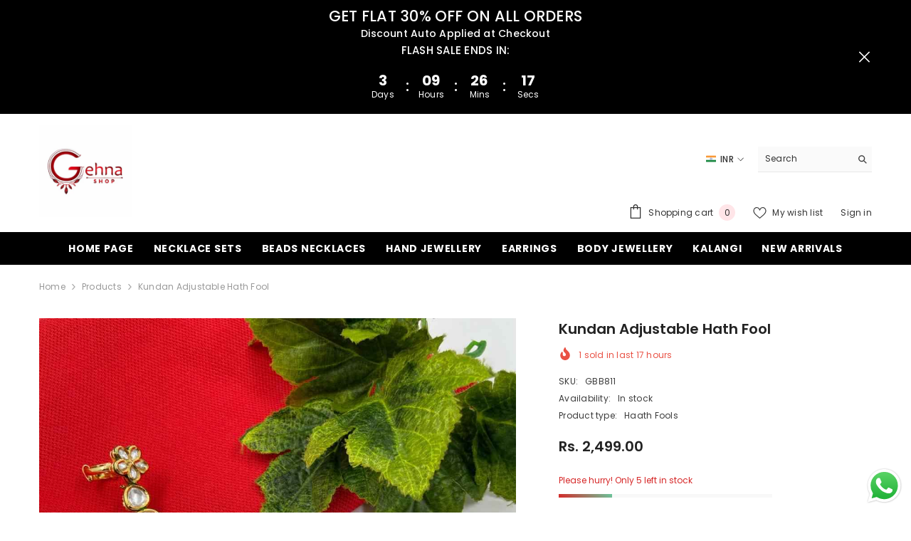

--- FILE ---
content_type: text/css
request_url: https://gehnashop.com/cdn/shop/t/4/assets/custom.css?v=57208852579367578291750386327
body_size: -93
content:
.productView-product .productView-property{display:none!important}.productView-payment .shopify-payment-button [data-testid=Checkout-button],.productView-payment .shopify-payment-button .shopify-payment-button__button--unbranded{color:#fff!important;background-color:#000!important}.announcement-bar .announcement-countdown .clock-item{box-shadow:none!important}@media (min-width: 767px){.announcement-bar .layout--slider .announcement-bar__message:has(.announcement-countdown){display:flex!important;align-items:center;justify-content:center;gap:10px}}.custom-icon-filter{fill:none;stroke-width:2px;stroke:currentColor;stroke-linecap:miter;stroke-linejoin:miter}.toolbar .toolbar-dropdown [aria-expanded=true]+.dropdown-menu{opacity:1;visibility:visible;pointer-events:auto;transform:translateZ(0)}@media (max-width: 767px){.top-mesage-countdown{font-size:16px!important;padding-top:5px!important}.announcement-bar .announcement-countdown{padding:0!important}.announcement-bar .announcement-countdown .clock-item{display:flex!important;flex-direction:row;width:70px!important;gap:5px;height:30px!important}.toolbar .toolbar-dropdown.filter-sortby .dropdown-menu{display:block!important}.toolbar .toolbar-dropdown.filter-sortby [aria-expanded=false]+.dropdown-menu{opacity:0;visibility:hidden}.toolbar{justify-content:space-around!important;gap:20px}.toolbar-wrapper{width:50%!important}.toolbar .toolbar-item .toolbar-icon.icon-filter{width:100%!important;border:1px solid!important;border-color:#212326!important;padding:8px 20px!important;height:100%;pointer-events:auto;cursor:pointer}.toolbar-wrapper .toolbar-col.toolbar-colRight,.toolbar .toolbar-item{width:100%}.toolbar .toolbar-dropdown .label-tab{border-color:#212326!important}.toolbar .toolbar-col .toolbar-item{z-index:4}.toolbar .toolbar-col .toolbar-item.toolbar-limitView{display:none!important}.toolbar .toolbar-col .toolbar-item+.toolbar-item{margin-left:0!important}}@media (max-width: 1024px){.toolbar .toolbar-dropdown .label-tab{max-width:unset!important}}@media (min-width: 768px) and (max-width: 1024px){.toolbar-wrapper{min-width:18%!important}.toolbar{justify-content:space-between;gap:20px!important}.toolbar .toolbar-dropdown.filter-sortby .dropdown-menu{display:block!important}.toolbar .toolbar-dropdown.filter-sortby [aria-expanded=false]+.dropdown-menu{opacity:0;visibility:hidden}.toolbar .toolbar-item .toolbar-icon.icon-filter{width:100%!important;border:1px solid!important;border-color:#212326!important;padding:8px 20px!important;height:100%;pointer-events:auto;cursor:pointer}.toolbar-wrapper .toolbar-col.toolbar-colRight,.toolbar .toolbar-item{width:100%}.toolbar .toolbar-dropdown .label-tab{border-color:#212326!important}.toolbar .toolbar-col .toolbar-item{z-index:4}.toolbar .toolbar-col .toolbar-item+.toolbar-item{margin-left:unset!important}.toolbar .toolbar-col .toolbar-item.toolbar-limitView{display:none!important}}@media (max-width: 767px){.custom-service-block .halo-row .halo-item{width:50%!important;margin-top:10px!important}}
/*# sourceMappingURL=/cdn/shop/t/4/assets/custom.css.map?v=57208852579367578291750386327 */


--- FILE ---
content_type: text/javascript
request_url: https://gehnashop.com/cdn/shop/t/4/assets/theme.min.js?v=32085292919914182231749697812
body_size: 27803
content:
!function(t){var e,a=t("body"),o=t(document),i=(t("html"),t(window));o.ready((()=>{o.ajaxStart((()=>{n.isAjaxLoading=!0})),o.ajaxStop((()=>{n.isAjaxLoading=!1})),n.ready()})),document.addEventListener("DOMContentLoaded",(function(){n.init()}));var n={haloTimeout:null,isAjaxLoading:!1,ready:function(){this.loaderScript(),this.loaderProductBlock(),navigator.userAgent.match(/Mac OS X.*(?:Safari|Chrome)/)&&!navigator.userAgent.match(/Chrome/)?document.body.classList.add("safari"):document.body.classList.add("chrome"),"undefined"!=typeof InstallTrigger&&document.body.classList.add("firefox");/iPad|iPhone|iPod/.test(navigator.userAgent)&&!window.MSStream&&document.body.classList.add("iOS"),a.hasClass("template-product")&&this.loaderRecommendationsBlock(),t("[data-product-tab-block]").length&&this.clickedActiveProductTabs(),a.hasClass("product-card-layout-07")&&this.calculateTranslateYHeight(),window.sharedFunctions={setLocalStorageProductForWishlist:this.setLocalStorageProductForWishlist,checkNeedToConvertCurrency:this.checkNeedToConvertCurrency,productBlockSilder:this.productBlockSilder,calculateTranslateYHeight:this.calculateTranslateYHeight,productCountdownCard:n.productCountdownCard,swapHoverVideoProductCard:n.swapHoverVideoProductCard,updateSidebarCart:n.updateSidebarCart}},init:function(){this.initMultiTab(),this.initMultiTabMobile(),this.productBlockInfiniteScroll(),this.initGlobalCheckbox(),this.initColorSwatch(),this.initAddToCart(),this.initQuickShop(),this.initQuickCart(),this.initNotifyInStock(),this.initCompareProduct(),this.initWishlist(),this.initAskAnExpert(),this.initHeader(),this.headerLanguageCurrency(),this.headerMasonry(),this.initLiveChat(),this.headerSidebarSearch(),this.headerStickySearchForm(),this.initCountdown(),this.collectionCountdown(),this.handleScrollDown(),this.initVideoPopup(),this.swapHoverVideoProductCard(),this.initDynamicBrowserTabTitle(),this.initWarningPopup(),this.clickIconScrollSection(),this.specialBanner(),this.formMessage(),this.typingAnimation(),this.spotlightproductSlider(),this.doBeforeMegaMenuProductBlock(),t(".lookbook-carousel").length&&this.lookbookCarousel(),(window.quick_view.show||window.quick_view.show_mb)&&this.initQuickView(),window.innerWidth<1025&&(this.menuSidebarMobile(),this.menuSidebarMobileToggle());const e=document.querySelectorAll(".media--loading-effect img"),o=document.getElementById("main-collection-product-grid");let s;(e.length>0||o)&&this.initLazyloadObserver(e,o),a.hasClass("show_effect_close")&&(this.backgroundOverlayHoverEffect(),this.backgroundOverlayHoverEffect1()),a.hasClass("template-cart")&&(this.updateGiftWrapper(),this.activeCheckboxStickyCartMobile()),(a.hasClass("template-product")||t(".product-details").hasClass("featured-product"))&&(this.initProductView(t(".halo-productView")),this.initProductBundle(),this.articleGallery(),this.toggleSidebarMobile(),this.initCollapseSidebarBlock(),this.initCategoryActive(),this.productCustomInformation(),this.iconZoomClickMobile(),this.productBlockSilderSidebar()),(a.hasClass("template-blog")||a.hasClass("template-article"))&&(this.initCollapseSidebarBlock(),this.initCategoryActive(),this.toggleSidebarMobile(),this.initBlogMasonry(),this.productBlockSilderSidebar(),this.productBlockSilderArticle()),a.hasClass("template-article")&&this.articleGallery(),(a.hasClass("template-collection")||a.hasClass("template-search"))&&(this.initCollapseSidebarBlock(),this.initCategoryActive(),this.toggleSidebarMobile(),this.productBlockSilderSidebar(),this.initInfiniteScrolling(),this.initQuickShopProductList()),a.hasClass("template-list-collections")&&(this.toggleSidebarMobile(),this.productBlockSilderSidebar()),a.hasClass("template-collection")&&t(".collection-express-order").length&&(this.toggleVariantsForExpressOrder(),this.initExpressOrderAddToCart()),a.hasClass("product-card-layout-08")&&n.productCountdownCard(),n.checkScrollLayoutForRecenlyViewed(),s=window.innerWidth>1024,i.on("resize",(()=>{this.headerSidebarSearch(),this.specialBanner(),this.specialBannerSlider(),this.unsymmetricalSlider(),this.doBeforeMegaMenuProductBlock(),window.innerWidth>1024?document.body.classList.remove("menu_open"):s&&(s=!1,this.menuSidebarMobile(),this.menuSidebarMobileToggle(),this.initMultiTab(),this.initMultiTabMobile())}))},checkNeedToConvertCurrency:function(){return t(".dropdown-item[data-currency]").length?window.show_multiple_currencies&&"undefined"!=typeof Currency&&Currency.currentCurrency!=shopCurrency||window.show_auto_currency:void 0},loaderScript:function(){var e=function(){var e=t("[data-loader-script]");e.length>0&&e.each(((e,a)=>{var o=t(a),i=o.data("loader-script"),s=a.getBoundingClientRect().top;o.hasClass("is-load")||s<window.innerHeight+100&&(n.buildScript(i),t('[data-loader-script="'+i+'"]').addClass("is-load"))}))};e(),window.addEventListener("scroll",e)},buildScript:function(t){var e=document.createElement("script");e.src=t,document.body.appendChild(e)},buildStyleSheet:function(t,e){if(""==t)return;const a=document.createElement("link");a.rel="stylesheet",a.type="text/css",a.href=t,e.parentNode.insertBefore(a,e)},loaderProductBlock:function(){o.ajaxStart((()=>{!0})),o.ajaxStop((()=>{!1}));this.productBlock=document.querySelectorAll("[data-product-block]");this.observer=new IntersectionObserver(((e,o)=>{e.forEach((e=>{if(e.isIntersecting){const p=t(e.target);if(p.hasClass("ajax-loaded"))return;var o=p.data("collection"),i=p.data("layout"),s=p.data("limit"),r=p.data("image-ratio"),l=p.data("swipe"),c=p.attr("sectionId"),d=p.attr("hasCountdown");null!=o&&null!=o?t.ajax({type:"get",url:window.routes.root+"/collections/"+o,cache:!1,data:{view:"ajax_product_block",constraint:"limit="+s+"+layout="+i+"+sectionId="+c+"+imageRatio="+r+"+swipe="+l+"+hasCountdown="+d},beforeSend:function(){p.addClass("ajax-loaded")},success:function(e){if(""!=o){const a=n.handleResponse(t(e),0,s);"grid"==i?p.find(".products-grid").html(a):"slider"==i?p.find(".products-carousel").html(a):"scroll"==i&&p.find(".products-flex").html(a),p.find(".card .variants-popup-content .selector-wrapper .swatch-element").each((function(){const e=t(this).find("input"),a=t(this).find("label");e.attr({id:(e.attr("id")||"")+c,name:(e.attr("name")||"")+c}),a.attr("for",(a.attr("for")||"")+c)})),p.find(".card").each((function(){const e=t(this).find(".variants-popup-content form"),a=t(this).find(".card-action form"),o=t(this).find(".variants-popup-content select"),i=t(this).find(".card-action form button"),n=t(this).find(".variants-popup-content .product-card__button2 button");e.attr("id",(e.attr("id")||"")+c),a.attr("id",(a.attr("id")||"")+c),o.attr("id",(o.attr("id")||"")+c),i.attr("data-form-id",(i.attr("data-form-id")||"")+c),n.attr("data-form-id",(n.attr("data-form-id")||"")+c)}))}},complete:function(){if("slider"==i&&n.productBlockSilder(p),p.hasClass("special-banner__product")&&"grid"==i&&window.innerWidth<1200&&(p.find(".special-banner__products--grid").addClass("products-carousel"),n.productBlockSilder(p)),p.hasClass("halo-block-unsymmetrical")&&"grid"==i&&window.innerWidth<1200&&n.unsymmetricalSlider(p),window.compare.show){var e=t("[data-compare-link]");n.setLocalStorageProductForCompare(e)}n.swapHoverVideoProductCard(),window.wishlist.show&&n.setLocalStorageProductForWishlist(),n.checkNeedToConvertCurrency()&&Currency.convertAll(window.shop_currency,t("#currencies .active").attr("data-currency"),"span.money","money_format"),t("body").hasClass("cursor-fixed__show")&&(window.sharedFunctionsAnimation.onEnterButton(),window.sharedFunctionsAnimation.onLeaveButton()),a.hasClass("product-card-layout-08")&&n.productCountdownCard()}}):(p.addClass("ajax-loaded"),"slider"==i&&n.productBlockSilder(p),n.checkNeedToConvertCurrency()&&Currency.convertAll(window.shop_currency,t("#currencies .active").attr("data-currency"),"span.money","money_format"))}}))}),{rootMargin:"0px 0px 200px 0px"}),this.productBlock.forEach((t=>{this.observer.observe(t)}))},handleResponse:(t,e,a)=>t=t.splice(e,a),loaderRecommendationsBlock:function(){n.buildRecommendationBlock()},headerMasonry:function(){t(".menu-dropdown__wrapper [data-masonry]").masonry({columnWidth:".grid-sizer",itemSelector:"[data-gridItem]"})},initLiveChat:function(){t(".live-wrapper-icon").on("click",(function(e){t(this).parent().toggleClass("live_help--active")})),a.on("click",(function(e){t(".live_help").hasClass("live_help--active")&&0===t(event.target).closest(".live_help").length&&(e.preventDefault(),t(".live_help").removeClass("live_help--active"))}))},initHeader:function(){const t=document.querySelectorAll('[class*="section-header"]');if(t){let e=t.length+20;t.forEach((t=>{t.classList.contains("section-header-mobile")||(t.setAttribute("data-index",e),t.style.zIndex=e,e--)}));const a=document.querySelector(".header-basic--transparent");if(a&&document.body.classList.contains("template-index")){const t=a.offsetHeight,e=document.querySelector('.header-navigation[class*="--transparent"]');e&&(e.style.top=`${t}px`,e.classList.add("has-top"))}}},headerLanguageCurrency:function(){if(!document.querySelector(".header-language_currency"))return;const t=document.querySelectorAll('[class*="section-header-"]');document.addEventListener("click",(e=>{const a=e.target,o=a.closest(".header-language_currency"),i=o?.querySelector(".top-language-currency"),n=o?.querySelector(".dropdown-currency"),s=o?.querySelector(".dropdown-language");a.matches(".header-language_currency")||a.closest(".header-language_currency")?(a.matches(".icon-languageCurrency")||a.closest(".icon-languageCurrency")?i?.classList.toggle("show"):!a.matches(".top-language-currency")&&!a.closest(".top-language-currency")||document.querySelector(".icon-languageCurrency")||i?.classList.toggle("show"),(a.matches(".halo-top-currency")||a.closest(".halo-top-currency"))&&(s?.classList.remove("show"),n?.classList.toggle("show")),(a.matches(".halo-top-language")||a.closest(".halo-top-language"))&&(n?.classList.remove("show"),s?.classList.toggle("show")),a.matches(".dropdown-menu .dropdown-item")&&(n?.classList.remove("show"),s?.classList.remove("show"))):t.forEach((t=>{t.querySelector(".top-language-currency")?.classList.remove("show"),t.querySelector(".dropdown-currency")?.classList.remove("show"),t.querySelector(".dropdown-language")?.classList.remove("show")}))}))},headerSidebarSearch:function(){t(".header-top .header__search .search_details"),t("#search-form-mobile .halo-sidebar-wrapper .search_details");var e=t(".header-top .header__search"),a=t("#search-form-mobile .halo-sidebar-wrapper"),o=t(".search_details"),i=t(".header-top .header__search predictive-search"),n=t("#search-form-mobile .halo-sidebar-wrapper predictive-search");0===i.length&&(i=t(".header-top .header__search .search_details")),0===n.length&&(n=t("#search-form-mobile .halo-sidebar-wrapper .search_details")),window.innerWidth<1025?(t(".header").hasClass("header-01")&&i.appendTo(a),o.attr("open","true"),t("[data-search-mobile]").on("click",(e=>{e.preventDefault(),t("body").addClass("open_search_mobile")})),t("[data-search-close-sidebar], .background-overlay").on("click",(e=>{e.preventDefault(),t("body").removeClass("open_search_mobile")}))):(t(".header").hasClass("header-01")&&n.appendTo(e),o.removeAttr("open"),t(".search-modal__close-button").on("click",(e=>{t(".search_details").removeAttr("open"),t("body").removeClass("open_search_menu")})),t("[data-search-menu]").on("click",(e=>{e.preventDefault(),t("body").addClass("open_search_menu")})))},headerStickySearchForm:function(){var e="[data-search-sticky-form]",a="[data-search-menu-sticky-form] .icon-search",o="[data-search-menu-sticky-form] .icon-search-custom";t(window).width()>1025&&(t(document).off("click.toggleSearch",e).on("click.toggleSearch",e,(function(e){e.preventDefault(),e.stopPropagation(),t("body").addClass("sticky-search-open"),t(".search_details").attr("open","true")})),t(document).off("click.hideSearch").on("click.hideSearch",(function(e){var a=t(".search-modal__form"),o=t(".quickSearchResultsWrap");!t("body").hasClass("sticky-search-open")||a.has(e.target).length||o.has(e.target).length||t(e.target).hasClass("search-modal__content")||0!=t(e.target).closest(".search-modal__content").length||(t("body").removeClass("sticky-search-open"),t('[class*="section-header-"]').removeClass("sticky-search-menu-open"),t(".search_details").removeAttr("open"))})),t(document).off("click.toggleSearch",a).on("click.toggleSearch",a,(function(e){e.preventDefault(),e.stopPropagation(),t(e.target).closest('[class*="section-header-"]').addClass("sticky-search-menu-open"),t(e.target).closest(".section-header-navigation").css("z-index","101"),t(".search_details").attr("open","true")})),t(document).off("click.toggleSearch",o).on("click.toggleSearch",o,(function(e){t(e.target).closest('[class*="section-header-"]').addClass("sticky-search-menu-custom-open")})),t(document).off("click.hideSearchSticky").on("click.hideSearchSticky",(function(e){var o=t(".header-navigation .search-modal__form"),i=t(".header-navigation .quickSearchResultsWrap");if(t('[class*="section-header-"]').hasClass("sticky-search-menu-open")&&!o.has(e.target).length&&!i.has(e.target).length&&!t(e.target).hasClass("search-modal__content")&&0==t(e.target).closest(".search-modal__content").length){const e=t(a).closest(".section-header-navigation"),o=e.data("index");t('[class*="section-header-"]').removeClass("sticky-search-menu-open"),e.css("z-index",o),t(".header-navigation .search_details").removeAttr("open"),i.hasClass("is-show")&&i.removeClass("is-show").addClass("hidden")}0===t(e.target).closest(".search-modal__content").length&&(t("body").removeClass("open_search_menu"),t('[class*="section-header-"]').removeClass("sticky-search-menu-custom-open"))})))},menuSidebarMobile:function(){var e=t(".mobileMenu-toggle"),i=t(".halo-sidebar-close, .background-overlay");const n=()=>{a.addClass("menu_open"),t(".list-menu-loading").remove(),"default"==window.mobile_menu&&(t("#navigation-mobile .site-nav-mobile.nav .header__inline-menu").length||t(".header .header__inline-menu").appendTo("#navigation-mobile .site-nav-mobile.nav")),t("#navigation-mobile .site-nav-mobile.nav-account .free-shipping-text").length||t(".header-top--wrapper .header-top--right .free-shipping-text").appendTo("#navigation-mobile .site-nav-mobile.nav-account .wrapper-links"),t("#navigation-mobile .site-nav-mobile.nav-account .customer-service-text").length||t(".header-top--wrapper .header-top--right .customer-service-text").appendTo("#navigation-mobile .site-nav-mobile.nav-account .wrapper-links"),t("#navigation-mobile .site-nav-mobile.nav-account .header__location").length||t(".header-top--wrapper .header-top--right .header__location").appendTo("#navigation-mobile .site-nav-mobile.nav-account .wrapper-links"),t("#navigation-mobile .top-language-currency").length||(t(".header").hasClass("header-03")?t(".header .header-bottom-right .top-language-currency").appendTo("#navigation-mobile .site-nav-mobile.nav-currency-language"):t(".header").hasClass("header-05")?t(".header .header-top--left .top-language-currency").appendTo("#navigation-mobile .site-nav-mobile.nav-currency-language"):t(".header .header-language_currency .top-language-currency").appendTo("#navigation-mobile .site-nav-mobile.nav-currency-language"))};document.body.matches(".menu_open")&&n(),e.off("click.toggleCurrencyLanguage").on("click.toggleCurrencyLanguage",(t=>{t.preventDefault(),n()})),i.off("click.toggleCloseCurrencyLanguage").on("click.toggleCloseCurrencyLanguage",(()=>{a.removeClass("menu_open"),t("#navigation-mobile").off("transitionend.toggleCloseMenu").on("transitionend.toggleCloseMenu",(()=>{a.hasClass("menu_open")||(t(".header .header__inline-menu").length||(t(".header").hasClass("header-03")||t(".header").hasClass("header-04")||t(".header").hasClass("header-07")||t(".header").hasClass("header-08")?t("#navigation-mobile .site-nav-mobile.nav .header__inline-menu").appendTo(".header .header-bottom--wrapper .header-bottom-left"):t("#navigation-mobile .site-nav-mobile.nav .header__inline-menu").appendTo(".header .header-bottom--wrapper")),t(".header-top--wrapper .header-top--right .free-shipping-text").length||t(".header-04").hasClass("style_2")||t("#navigation-mobile .site-nav-mobile.nav-account .free-shipping-text").insertBefore(".header-top--wrapper .header-top--right .header__group"),t(".header-top--wrapper .header-top--right .header__location").length||t("#navigation-mobile .site-nav-mobile.nav-account .header__location").insertBefore(".header-top--wrapper .header-top--right .header__group"),t(".header-top--wrapper .header-top--right .customer-service-text").length||(t(".header").hasClass("header-03")?t("#navigation-mobile .site-nav-mobile.nav-account .customer-service-text").insertBefore(".header-top--wrapper .header-top--right .header__group .header__icon--wishlist"):t("#navigation-mobile .site-nav-mobile.nav-account .customer-service-text").insertBefore(".header-top--wrapper .header-top--right .top-language-currency")),t(".header-language_currency .top-language-currency").length||(t(".header").hasClass("header-03")||t(".header").hasClass("header-04")?t("#navigation-mobile .site-nav-mobile .top-language-currency").appendTo(".header .header-bottom--wrapper .header-bottom-right .header-language_currency"):t(".header").hasClass("header-05")?t("#navigation-mobile .site-nav-mobile .top-language-currency").appendTo(".header .header-top--wrapper .header-top--left .header-language_currency"):t("#navigation-mobile .site-nav-mobile .top-language-currency").insertBefore(".header .header-language_currency .header__search")))}))})),o.on("click",".halo-sidebar-close",(function(t){t.preventDefault(),t.stopPropagation(),a.removeClass("menu_open")}))},menuSidebarMobileToggle:function(){a.on("click",".site-nav-mobile .list-menu .menu_mobile_link",(function(e){if(!e.currentTarget.classList.contains("list-menu__item--end")){e.preventDefault(),e.stopPropagation();var a=t(this),o=a.parent(),i=a.parent().find("ul.list-menu--disclosure-1");o.removeClass("is-hidden").addClass("is-open").removeClass("d-none"),i.off("transitionend.toggleMenuLink1").on("transitionend.toggleMenuLink1",(()=>{!o.hasClass("is-open")||o.hasClass("is-hidden")||o.hasClass("d-none")||o.siblings().removeClass("is-open").addClass("is-hidden").removeClass("d-none")}))}})),a.on("click",".site-nav-mobile .list-menu .menu_mobile_link_2",(function(e){e.preventDefault(),e.stopPropagation();var a=t(this),o=(a=t(this)).parent().parent(),i=a.parent().find("ul.list-menu--disclosure-2"),n=a.parent().parent().parent().parent().parent().parent();o.removeClass("is-hidden").addClass("is-open").removeClass("d-none"),i.off("transitionend.toggleMenuLink2").on("transitionend.toggleMenuLink2",(()=>{!o.hasClass("is-open")||o.hasClass("is-hidden")||o.hasClass("d-none")||(o.addClass("d-none"),o.siblings().removeClass("is-open").addClass("is-hidden").removeClass("d-none"),n.animate({scrollTop:0},0))})),(t(".menu-dropdown").hasClass("megamenu_style_5")||t(".menu-dropdown").hasClass("megamenu_style_4")||t(".menu-dropdown").hasClass("megamenu_style_3")||t(".menu-dropdown").hasClass("megamenu_style_2")||t(".menu-dropdown").hasClass("megamenu_style_1"))&&a.parents(".menu-dropdown").animate({scrollTop:0},0),a.parents(".menu-dropdown").addClass("is-overflow")})),a.on("click",".nav-title-mobile",(function(e){e.preventDefault(),e.stopPropagation();var a=t(this),o=a.parent().parent().parent().parent(".is-open"),i=a.parent().parent().parent(".is-open"),n=a.parent().parent(".is-open");o.siblings().removeClass("is-hidden"),o.removeClass("is-open").removeClass("d-none"),i.siblings().removeClass("is-hidden"),i.removeClass("is-open").removeClass("d-none"),n.siblings().removeClass("is-hidden"),n.removeClass("is-open").removeClass("d-none"),t(".menu-dropdown").removeClass("is-overflow")})),"default"!=window.mobile_menu&&o.on("click","[data-mobile-menu-tab]",(t=>{t.preventDefault(),t.stopPropagation();var e=t.currentTarget.closest("li"),a=t.currentTarget.dataset.target;e.classList.contains("is-active")||document.querySelector("[data-navigation-tab-mobile]").querySelectorAll("li").forEach((t=>{t!=e?t.classList.remove("is-active"):(t.classList.add("is-active"),document.querySelectorAll('[id^="MenuMobileListSection-"]').forEach((t=>{t.getAttribute("id")==a?(t.classList.remove("is-hidden"),t.classList.add("is-visible")):(t.classList.remove("is-visible"),t.classList.add("is-hidden"))})))}))})),t(document).on("click","[data-navigation-mobile] .no-megamenu .menu-lv-1__action",(e=>{const a=t(e.currentTarget).attr("href").split("#")[1];null!=a&&""!=a&&t(`#${a}`).length&&(t("body").removeClass("menu_open"),t("html, body").animate({scrollTop:t(`#${a}`).offset().top},700))}))},setCookie(t,e,a){const o=new Date;o.setTime(o.getTime()+24*a*60*60*1e3);const i="expires="+o.toUTCString();document.cookie=t+"="+e+";"+i+";path=/"},initMultiTab:function(){let e,o,s=!0;e=!!document.body.matches(".shopify-design-mode"),o=!!document.body.matches(".menu_open");const r=()=>{s&&(s=!1,n.initMobileMenuDefault(d))},l=()=>{s&&(s=!1,n.initMultiTabMobile())};if(t("[data-menu-tab]").length>0){var c=t("[data-menu-tab] li.is-active").data("load-page"),d=window.routes.root+`/search?type=product&q=${c}&view=ajax_mega_menu`;a.hasClass("template-index"),i.width()<1025&&("default"==window.mobile_menu?window.addEventListener("load",(()=>{e||o?r():document.body.addEventListener("click",(()=>{r()}),!1)}),!1):window.addEventListener("load",(()=>{e||o?l():document.body.addEventListener("click",(()=>{l()}),!1)}),!1))}else{d=window.routes.root+"/search?view=ajax_mega_menu";i.width()<1025&&("default"==window.mobile_menu?e||o?r():document.body.addEventListener("click",(()=>{r()}),!1):window.addEventListener("load",(()=>{e||o?l():document.body.addEventListener("click",(()=>{l()}),!1)}),!1))}},initMobileMenuDefault:function(e){const a=t("[data-navigation-mobile]"),o=t("#HeaderNavigation [data-navigation]"),i=null!=o.attr("style")?o.attr("style"):o.closest("#HeaderNavigation").attr("style");t(".list-menu-loading").remove(),a.append(`<nav class="header__inline-menu" data-navigation role="navigation" style="${null!=i?i:""}">${null!=o.html()?o.html():""}</nav>`);const s=t(".top-language-currency"),r=t("#navigation-mobile .nav-currency-language");""==r.text().trim()&&s.length>0&&r.append(`<div class="top-language-currency">${s.html()}</div>`);const l=document.querySelector(".header-nav-vertical-menu .vertical-menu .header__menu-vertical");if(l){document.querySelector(".halo-sidebar.halo-sidebar_menu").classList.add("has-menu-vertical");const t=document.querySelector(".header-nav-vertical-menu .vertical-menu .categories-title__button .title").innerHTML,e=document.querySelector(".site-nav-mobile.nav"),a=e.querySelector(".menu-heading-mobile"),o=document.createElement("span");o.classList.add("title"),o.innerHTML=t,a.appendChild(o),e.appendChild(l);document.querySelector(".site-nav-mobile.nav .header__menu-vertical").classList.add("header__inline-menu");const i=document.querySelectorAll(".site-nav-mobile.nav .menu-heading-mobile .title"),n=document.querySelectorAll(".site-nav-mobile.nav .header__inline-menu");i[0].classList.add("is-active"),n[0].classList.add("is-active"),i.forEach(((t,e)=>{t.addEventListener("click",(()=>{i.forEach((t=>t.classList.remove("is-active"))),t.classList.add("is-active"),n.forEach((t=>t.classList.remove("is-active"))),n[e].classList.add("is-active")}))}))}if(window.innerWidth<1025){var c=t(".menu-lv-item.has-megamenu");c.length>0&&c.on("click",(function(e){var a,o=t(this).find(".menu-dropdown__block--content .products-carousel"),i=o.data("product"),s=o.data("collection");o.hasClass("megamenu_1")?i&&(a=window.routes.root+"/products/"+i):o.hasClass("megamenu_5")&&s&&(a=window.routes.root+"/collections/"+s),a&&n.renderMegaMenuProductBlock(o,a)}))}},initMultiTabMobile:function(){if(i.width()<1025&&"custom"==window.mobile_menu){var e=!0,a=t('[data-section-type="menu"]'),o=t("[data-navigation-mobile]"),s=t("[data-navigation-tab-mobile]");const i=()=>{if(e){e=!1;const i=document.createElement("div"),n=document.createElement("ul");Object.assign(n,{className:"menu-tab list-unstyled"}),n.setAttribute("role","menu"),a.each(((t,e)=>{var a=e.querySelector("template").content.firstElementChild.cloneNode(!0);0==t?a.classList.add("is-visible"):a.classList.add("is-hidden"),i.appendChild(a)})),i.querySelectorAll('[id^="MenuMobileListSection-"]').forEach(((t,e)=>{var a=t.dataset.heading,o=t.getAttribute("id"),i=document.createElement("li");Object.assign(i,{className:"item"}),i.setAttribute("role","menuitem"),0==e&&i.classList.add("is-active"),i.innerHTML=`<a role="link" aria-disabled="true" class="link" data-mobile-menu-tab data-target="${o}">${a}</a>`,n.appendChild(i)})),t(".list-menu-loading").remove(),s.html(n),o.html(i.innerHTML)}};if(t(".header-nav-plain .header-language_currency").length>0){const e=t(".top-language-currency"),a=t("#navigation-mobile .nav-currency-language");""==a.text().trim()&&e.length>0&&a.append(`<div class="top-language-currency">${e.html()}</div>`)}document.body.matches(".menu_open")&&i(),document.body.addEventListener("click",(()=>{i()}))}if(window.innerWidth<1025){var r=t(".menu-lv-item.has-megamenu");r.length>0&&r.on("click",(function(e){var a,o=t(this).find(".menu-dropdown__block--content .products-carousel"),i=o.data("product"),s=o.data("collection");o.hasClass("megamenu_1")?i&&(a=window.routes.root+"/products/"+i):o.hasClass("megamenu_5")&&s&&(a=window.routes.root+"/collections/"+s),a&&n.renderMegaMenuProductBlock(o,a)}))}},initMenu:function(e){t(".header").hasClass("header-04")||fetch(e).then((t=>t.text())).then((t=>{const e=document.createElement("div");e.innerHTML=t;const a=e.querySelector("#HeaderNavigation");a&&a.innerHTML.trim().length&&(document.querySelector("#HeaderNavigation").innerHTML=a.innerHTML)})).catch((t=>{console.error(t)}))},clickedActiveProductTabs:function(){this.productBlock=document.querySelectorAll("[data-product-tab-block]");this.observer=new IntersectionObserver(((e,a)=>{e.forEach((e=>{if(e.isIntersecting){const c=t(e.target);if(c.hasClass("ajax-loaded"))return;var a=c.find("ul.list-product-tabs"),o=a.find("[data-product-tabTop]"),i=c.find("[data-product-TabContent]"),s=c.data("limit"),r=a.find(".tab-links.active"),l=c.find(".product-tabs-content .tab-content.active");c.hasClass("ajax-loaded")||n.doAjaxProductTabs(r.data("href"),l.find(".loading"),l.find(".products-load"),c.find("button.tab-links.active").attr("data-section-index"),s,c),o.off("click").on("click",(function(e){if(e.preventDefault(),e.stopPropagation(),!t(this).hasClass("active")){t(".list-tabs-popup.show-dropdown")?.removeClass("show-dropdown"),t(this).closest(".dropdown").find(".label-active .tab-links").text(t(this).text());const e=t(this),a=t(e.data("target"));o.removeClass("active"),i.removeClass("active"),a.hasClass("loaded")||n.doAjaxProductTabs(e.data("href"),a.find(".loading"),a.find(".products-load"),c.find("button.tab-links.active").attr("data-section-index"),s),e.addClass("active"),a.addClass("active"),a.find(".slick-slider").slick("refresh")}})),t(".product-tab-block .dropdown .label-active .list-product-tabs").off("click").on("click",(function(t){document.querySelector(".list-tabs-popup").classList.toggle("show-dropdown")}))}}))}),{threshold:.1}),this.productBlock.forEach((t=>{this.observer.observe(t)}))},doAjaxProductTabs:function(e,a,o,i,s,r){t.ajax({type:"get",url:e,data:{constraint:`sectionId=${e}+limit=${s}`},beforeSend:function(){null!=r&&r.addClass("ajax-loaded")},success:function(a){if(o.parent().addClass("loaded"),"?view=ajax_product_block"!=e){if(""===t(a).text().trim())l(o);else{const e=n.handleResponse(t(a),0,s);o.html(e),window.wishlist.show&&n.setLocalStorageProductForWishlist(),n.checkNeedToConvertCurrency()&&Currency.convertAll(window.shop_currency,t("#currencies .active").attr("data-currency"),"span.money","money_format"),o.parent().find(".card .variants-popup-content .selector-wrapper .swatch-element").each((function(){const e=t(this).find("input"),a=t(this).find("label");e.attr({id:(e.attr("id")||"")+i,name:(e.attr("name")||"")+i}),a.attr("for",(a.attr("for")||"")+i)}))}n.swapHoverVideoProductCard()}},complete:function(){o.hasClass("products-carousel")&&n.productBlockSilder(o.parent()),t("body").hasClass("cursor-fixed__show")&&(window.sharedFunctionsAnimation.onEnterButton(),window.sharedFunctionsAnimation.onLeaveButton())},error:function(t,e){l(o)}});const l=t=>{t.html('<p class="loading center">Sorry, there are no products in this collection</p>')}},lookbookCarousel:function(){var e=t(".lookbook-carousel"),a=e.data("item-to-show"),o=e.data("item-dots"),i=e.data("item-dots-mb"),n=e.data("item-arrows"),s=e.data("item-arrows-mb");if(e.length>0&&e.not(".slick-initialized")&&e.slick({mobileFirst:!0,adaptiveHeight:!0,vertical:!1,infinite:!0,slidesToShow:a,slidesToScroll:a,arrows:s,dots:i,autoplay:!1,nextArrow:window.arrows.icon_next,prevArrow:window.arrows.icon_prev,rtl:window.rtl_slick,responsive:[{breakpoint:1024,settings:{arrows:n,dots:o}}]}),e.hasClass("enable_counter_number")){var r=e.find(".slick-next");e.closest(".special-banner__item--lookbook_banner").find(".products-counter-number").appendTo(r),e.on("afterChange",(t=>{var a=e.find(".slick-current").data("slick-index");e.find("#count-image").text(a+1)}))}t("body").hasClass("cursor-fixed__show")&&(window.sharedFunctionsAnimation.onEnterButton(),window.sharedFunctionsAnimation.onLeaveButton())},productBlockSilder:function(e){var a=e.find(".products-carousel"),o=a.data("item-to-show"),i=a.data("item-dots"),n=a.data("item-dots-mb"),s=a.data("item-arrows"),r=a.data("item-arrows-mb"),l=a.data("infinite"),c=a.data("autoplay"),d=a.find(".swatch .swatch-label"),p=document.body.classList.contains("product-card-layout-06");if(a.length>0){if(a.hasClass("slick-initialized"))return;if(a.not(".slick-initialized")){if(p&&a.on("init",(()=>{const t=a.find(".product .card-action").eq(0).height();a.find(".slick-list").css("padding-bottom",t+"px"),a.attr("data-slider-padding-bottom",t)})),a.hasClass("enable_progress_bar")){var u=e.find(".scrollbar-thumb");a.on("init",((t,e)=>{var a=e.currentSlide/(e.slideCount-o)*100+"%";u.css("--percent",a)}))}if(a.slick({mobileFirst:!0,adaptiveHeight:!0,vertical:!1,infinite:l,autoplay:c,speed:1e3,slidesToShow:1,slidesToScroll:1,arrows:r,dots:n,nextArrow:window.arrows.icon_next,prevArrow:window.arrows.icon_prev,rtl:window.rtl_slick,responsive:[{breakpoint:1599,settings:{arrows:s,dots:i,autoplay:!1,get slidesToShow(){return this.slidesToShow=null!=o&&""!==o?o:1},get slidesToScroll(){return this.slidesToScroll=null!=o&&""!==o&&2.5!==o&&3.5!==o&&4.5!==o&&5.5!==o?o:1},get initialSlide(){return this.initialSlide=5.5==o?.5:0}}},{breakpoint:1024,settings:{arrows:s,dots:i,autoplay:!1,get slidesToShow(){return null!=o&&""!==o?5==o||6==o?this.slidesToShow=o-1:a.parents(".collection-column-2").length?this.slidesToShow=2:this.slidesToShow=o:this.slidesToShow=1},get slidesToScroll(){return null!=o&&""!==o&&2.5!==o&&3.5!==o&&4.5!==o&&5.5!==o?5==o||6==o?this.slidesToScroll=o-1:a.parents(".collection-column-2").length?this.slidesToScroll=2:this.slidesToScroll=o:this.slidesToScroll=1},get initialSlide(){return this.initialSlide=5.5==o?.5:0}}},{breakpoint:991,settings:{arrows:r,dots:n,autoplay:!1,get slidesToShow(){return a.hasClass("has__banner_tab")||a.parents(".product-block-has__banner").length?a.parents(".product-block-has__banner").length&&a.parents(".product-block-has__banner").data("width-banner")>40?this.slidesToShow=2:this.slidesToShow=2.5==o?2:3:a.parents(".collection-column-2").length?this.slidesToShow=2:this.slidesToShow=1==o?o:3.5==o||4.5==o?3:4},get slidesToScroll(){return a.hasClass("has__banner_tab")||a.parents(".product-block-has__banner").length?a.parents(".product-block-has__banner").length&&a.parents(".product-block-has__banner").data("width-banner")>40?this.slidesToScroll=2:this.slidesToScroll=2.5==o?2:3:a.parents(".collection-column-2").length?this.slidesToScroll=2:this.slidesToScroll=1==o?o:3.5==o||4.5==o?3:4},get initialSlide(){return this.initialSlide=5.5==o?.5:0}}},{breakpoint:767,arrows:r,dots:n,autoplay:!1,settings:{get slidesToShow(){return a.hasClass("has__banner_tab")||a.parents(".product-block-has__banner").length?this.slidesToShow=2:this.slidesToShow=1==o?o:3.5==o||4.5==o?2:3},get slidesToScroll(){return a.hasClass("has__banner_tab")||a.parents(".product-block-has__banner").length?this.slidesToScroll=2:this.slidesToScroll=1==o?o:3.5==o||4.5==o?2:3},get initialSlide(){return this.initialSlide=5.5==o?.5:0}}},{breakpoint:320,arrows:r,dots:n,autoplay:c,settings:{get slidesToShow(){return 1==o?a.hasClass("special-banner__products--slider")||a.hasClass("special-banner__products--grid")?this.slidesToShow=2:this.slidesToShow=o:this.slidesToShow=2.5==o||3.5==o||4.5==o?1:2},get slidesToScroll(){return this.slidesToScroll=1==o?o:2.5==o||3.5==o||4.5==o?1:2}}}]}),a.hasClass("enable_progress_bar")&&a.on("afterChange",((t,e,a)=>{var i=a/(e.slideCount-o)*100+"%";u.css("--percent",i)})),a.hasClass("enable_counter_number")){var h=a.find(".slick-next");a.closest(".halo-block, .special-banner__product, .cust-prod-widget__product").find(".products-counter-number").appendTo(h),a.on("afterChange",(t=>{var i=a.find(".slick-current").data("slick-index")+o,n=e.data("limit");i>n&&(i=n),a.find("#count-image").text(i)}))}t("body").hasClass("cursor-fixed__show")&&(window.sharedFunctionsAnimation.onEnterButton(),window.sharedFunctionsAnimation.onLeaveButton())}}if(d.length){a.on("click",".swatch .swatch-label",(function(){setTimeout((()=>{var e=function(){var e=0;return a.find(".slick-slide").each((function(){var a=t(this).outerHeight();a>e&&(e=a)})),e}();a.find(".slick-list").css({height:e+"px",transition:"500ms ease"})}),50)}))}},productBlockInfiniteScroll:function(){t("[data-product-block], [data-product-tab-block]").each(((e,a)=>{var o=t(a),i=o.find("[data-product-infinite]");i.length>0&&i.find(".button").on("click",(e=>{var a=t(e.target);if(a.hasClass("view-all"))window.location=a.data("href");else{e.preventDefault(),e.stopPropagation(),a.addClass("is-loading");var i=a.attr("data-collection"),s=a.attr("data-limit"),r=a.attr("data-swipe"),l=a.attr("data-total"),c=a.attr("data-image-ratio"),d=a.attr("sectionId"),p=parseInt(a.attr("data-page"));n.doProductBlockInfiniteScroll(i,l,s,r,c,d,p,a,o)}}))}))},doProductBlockInfiniteScroll:function(e,a,o,i,s,r,l,c,d){t.ajax({type:"get",url:window.routes.root+"/collections/"+e,cache:!1,data:{view:"ajax_product_block",constraint:"limit="+o+"+page="+l+"+sectionId="+r+"+imageRatio="+s+"+swipe="+i},beforeSend:function(){},success:function(o){const i=c.closest(".tab-content").length?c.closest(".tab-content").find(".products-grid"):c.closest(".halo-block-content").find(".products-grid");let s=i.find(".product").length;const r=n.handleResponse(t(o),s,i.data("products-to-show"));if(i.append(r),s+r.length<t(o).length){var d=window.button_load_more.default;c.removeClass("is-loading"),c.attr("data-page",l+1),c.find("span").text(d)}else if(Number(a)>t(o).length&&t(o).length<=s+r.length){d=window.button_load_more.view_all;c.find("span").text(d),c.removeClass("is-loading"),c.attr("data-href",window.routes.root+"/collections/"+e).addClass("view-all")}else{d=window.button_load_more.no_more;c.find("span").text(d),c.removeClass("is-loading"),c.attr("disabled","disabled")}},complete:function(){n.checkNeedToConvertCurrency()&&Currency.convertAll(window.shop_currency,t("#currencies .active").attr("data-currency"),"span.money","money_format")}})},doBeforeMegaMenuProductBlock:function(){var e=t(".menu-lv-item.has-megamenu");e.length>0&&window.innerWidth>1025&&e.mouseenter((function(){var e,a=t(this).find(".menu-dropdown__block--content .products-carousel"),o=a.data("product"),i=a.data("collection");a.hasClass("megamenu_1")?o&&(e=window.routes.root+"/products/"+o):a.hasClass("megamenu_5")&&i&&(e=window.routes.root+"/collections/"+i),e&&n.renderMegaMenuProductBlock(a,e)}))},renderMegaMenuProductBlock:function(e,a){var o=e;if(!o.hasClass("ajax-loaded")){var i=o.data("row");t.ajax({type:"GET",url:a,cache:!1,data:{view:"ajax_product_card_mega_menu",constraint:`limit=${i}+sectionId=list-result-block`},beforeSend:()=>{o.addClass("ajax-loaded")},success:e=>{if(o.hasClass("megamenu_1"))o.html(e);else if(o.hasClass("megamenu_5")){const a=n.handleResponse(t(e),0,i);o.html(a),n.productMenuSlider(o)}n.checkNeedToConvertCurrency()&&Currency.convertAll(window.shop_currency,t("#currencies .active").attr("data-currency"),"span.money","money_format")},complete:()=>{n.checkNeedToConvertCurrency()&&Currency.convertAll(window.shop_currency,t("#currencies .active").attr("data-currency"),"span.money","money_format")}})}},productMenuSlider:function(t){var e=t,a=e.data("row");e.length>0&&e.not(".slick-initialized")&&e.slick({mobileFirst:!0,adaptiveHeight:!0,vertical:!1,infinite:!1,slidesToShow:2,slidesToScroll:1,arrows:!1,dots:!0,rtl:window.rtl_slick,responsive:[{breakpoint:1024,settings:{slidesToShow:3,slidesToScroll:1}},{breakpoint:1500,settings:{slidesToShow:a,slidesToScroll:1,dots:!1}}]})},buildRecommendationBlock:function(){if(null==document.querySelector("[data-recommendations-block]"))return;var e=document.querySelector("[data-recommendations-block]"),o=e.dataset.layout;swipe=e.dataset.swipe;new IntersectionObserver(((i,s)=>{const r=e.querySelector(".wrapper-container");i[0].isIntersecting&&(""==e.innerHTML.trim()||r.classList.contains("product-recommendations-loading")||r.classList.contains("has-product"))&&(r.classList.add("has-product"),fetch(e.dataset.url).then((t=>t.text())).then((i=>{const s=document.createElement("div");s.innerHTML=i;const r=s.querySelector("[data-recommendations-block]");if(r&&r.innerHTML.trim().length){if(e.innerHTML=r.innerHTML,!t(e).find(".product-item").eq(0).data("json-product"))return t(e).remove();"slider"==o&&n.productBlockSilder(t(e)),t(e).find(".product-item").each((async(e,a)=>{var o=t(a),i=o.data("product-id"),s=o.data("json-product").handle;await t.ajax({type:"get",url:window.routes.root+"/products/"+s+"?view=ajax_variant_quantity",beforeSend:function(){},success:function(t){const e=(new DOMParser).parseFromString(t,"text/html");if(e.querySelector(`[data-quantity-product-id="${i}"]`)){const t=JSON.parse(e.querySelector(`[data-quantity-product-id="${i}"]`).innerHTML);window[`quick_view_inven_array_${i}`]=t}},error:function(e,a){n.showWarning(t.parseJSON(e.responseText).description)},complete:function(){}})}));const i=e.querySelectorAll(".media--loading-effect img");if(this.observeImageLazyloaded(i),window.compare.show){var l=t("[data-compare-link]");n.setLocalStorageProductForCompare(l)}window.wishlist.show&&n.setLocalStorageProductForWishlist(),t("body").hasClass("cursor-fixed__show")&&(window.sharedFunctionsAnimation.onEnterButton(),window.sharedFunctionsAnimation.onLeaveButton()),a.hasClass("product-card-layout-08")&&n.productCountdownCard(),this.calculateTranslateYHeight()}})).catch((t=>{console.error(t)})))}).bind(e),{threshold:.25}).observe(e)},initVideoPopup:function(){t(".video-open-popup").length&&(t(".video-open-popup .video-button").off("click").on("click",(function(){let e=t(this).attr("data-type"),o=t(this).attr("data-src");const i=`<div class="fluid-width-video-wrapper" style="padding-top: ${t(this).attr("aspect_ratio")}">\n                                    ${"youtube"==e?`<iframe\n                                            id="player"\n                                            type="text/html"\n                                            width="100%"\n                                            frameborder="0"\n                                            webkitAllowFullScreen\n                                            mozallowfullscreen\n                                            allowFullScreen\n                                            src="https://www.youtube.com/embed/${o}?autoplay=1&mute=1">\n                                        </iframe>`:`<iframe \n                                            src="https://player.vimeo.com/video/${o}?autoplay=1&mute=1" \n                                            class="js-vimeo" \n                                            allow="autoplay; \n                                            encrypted-media" \n                                            webkitallowfullscreen \n                                            mozallowfullscreen \n                                            allowfullscreen">\n                                        </iframe>`}\n                                </div>`;t("[data-popup-video]").find(".halo-popup-content").html(i),a.addClass("video-show")})),t("[data-popup-video], [data-popup-video] .halo-popup-close, .background-overlay").on("click",(function(e){let o=t("[data-popup-video] .halo-popup-content");o.is(e.target)||o.has(e.target).length||(a.removeClass("video-show"),t("[data-popup-video] iframe").remove())})))},swapHoverVideoProductCard:function(){window.innerWidth>1200&&(t(".product-item .card:not(.has-first-video)").mouseenter((function(){var e=t(this).find("video"),a=t(this).find("video").get(0);e.length>0&&a.play()})),t(".product-item .card:not(.has-first-video)").mouseleave((function(){var e=t(this).find("video"),a=t(this).find("video").get(0);e.length>0&&a.pause()}))),t.fn.isInViewport=function(){let e=t(this).offset().top,a=e+t(this).outerHeight(),o=t(window).scrollTop(),i=o+t(window).height();return a>o&&e<i},t(".product-item .card.has-first-video").each((function(){let e=t(this).find("video"),a=t(this).find("img:first-child"),o=t(this).find("video").get(0);const i=()=>{a.length>0&&a.css("opacity","0"),e.length>0&&(e.css("opacity","1"),o.play())},n=()=>{e.length>0&&o.pause()};t(this).isInViewport()?i():n(),window.addEventListener("scroll",(()=>{t(this).isInViewport()?i():n()}))}))},initGlobalCheckbox:function(){o.on("change",".global-checkbox--input",(e=>{var a=e.target.getAttribute("data-target");e.target.checked?t(a).attr("disabled",!1):t(a).attr("disabled",!0)})),o.on("click","[data-term-condition]",(t=>{t.preventDefault(),t.stopPropagation(),a.addClass("term-condition-show")})),o.on("click","[data-close-term-condition-popup]",(t=>{t.preventDefault(),t.stopPropagation(),a.removeClass("term-condition-show")})),o.on("click",(e=>{setTimeout((()=>{a.hasClass("cart-sidebar-show")&&0===t(e.target).closest("[data-term-condition-popup]").length&&a.removeClass("term-condition-show"),a.hasClass("term-condition-show")&&0===t(e.target).closest("[data-term-condition-popup]").length&&a.removeClass("term-condition-show")}),10)}))},initColorSwatch:function(){o.ready((function(){t(".card .swatch-label.is-active").trigger("click")})),o.on("click",".card .swatch-label",(e=>{var o=t(e.currentTarget),i=o.attr("title").replace(/^\s+|\s+$/g,""),s=o.closest(".product-item"),r=s.data("json-product"),l=s.find(".card-title"),c=s.find("[data-btn-addtocart]"),d=s.find(".card-product [data-btn-addtocart]"),p=o.data("variant-id"),u=s.find("a").attr("href"),h=o.data("with-one-option"),m=o.data("variant-img"),w=[];const f='<svg class="icon icon-cart" viewBox="0 0 286.74 356.73">                  <g data-name="Layer 1">                    <path d="m286.33,277.03l-.17-3.91c-.81-18.73-1.83-37.7-2.83-56.05l-.79-14.51c-.43-8.13-.9-16.26-1.37-24.4l-.24-4.18c-.84-14.79-1.71-30.08-2.35-45.1-.93-21.43-14.62-35.84-34.07-35.86h-20.65c-.42-20.33-5.78-38.81-15.94-54.94C189.14,8.27,157.22-5.8,126.6,2.23c-27.48,7.21-46.98,26.7-57.96,57.94-3.5,9.98-5.33,20.76-5.56,32.86h-9.52c-4.59,0-9.05-.01-12.39,0-16.64.12-30.01,12.35-31.79,29.06-1.42,13.39-2.1,27.29-2.7,39.55-.24,4.97-.5,9.95-.77,14.91-1.22,21.28-2.24,39.94-3.13,57.07-.29,5.45-.6,10.9-.92,16.36l-.02.3c-.82,13.9-1.67,28.28-1.82,42.5-.18,16.51,5.81,32.31,16.86,44.5,11.15,12.29,26.39,19.35,41.81,19.37,22.45.05,49.37.08,82.32.08s60.43-.02,87.24-.08c28.28-.04,53.63-23.49,57.72-53.39,1.19-8.74.78-17.61.37-26.23ZM63.13,130.98c.09,7.97,4.99,13.59,11.92,13.67h.12c6.97,0,11.9-5.57,11.99-13.53.04-3.2.04-6.33.04-9.63v-2.53s112.59,0,112.59,0v10.76c0,4.95,1.26,8.81,3.76,11.51,2.07,2.2,4.95,3.4,8.33,3.45h.11c5.72-.08,11.83-4.11,11.85-15.16v-10.77c.83-.01,1.68-.03,2.55-.04h.62c7.1-.1,15.15-.2,20.48.19,3.7.28,6.59,4.2,6.87,9.32.68,12.51,1.41,26.28,2.28,43.33l.1,2.01c.67,12.86,1.34,25.72,2.04,38.59.31,5.58.6,11.17.87,16.76.91,17.56,1.84,35.72,3.19,53.79,1.49,20.32-4.18,34.05-17.84,43.2-5.16,3.45-10.88,5.2-17.01,5.2h-15.06c-45.58.05-104.28.1-154.01-.02-9.16-.02-18.22-4.27-24.85-11.68-6.63-7.39-10.18-16.92-10-26.83.28-14.29,1.14-29.09,1.9-42.15.31-5.37.62-10.74.91-16.1.54-10.41,1.12-20.81,1.69-31.22l.07-1.28c.21-3.92.43-7.85.65-11.77.22-3.94.44-7.88.65-11.82.15-2.9.3-5.8.45-8.7.15-2.9.3-5.79.45-8.7.51-10.04,1.11-21.71,1.81-33.09.33-5.43,3.75-8.98,8.7-9.05,2.69-.04,6.15-.06,10-.06h11.79v3.83c0,1.68-.01,3.34,0,5h-.06l.04,3.54Zm24.05-38.1c.01-6.61,1.06-13.49,3.19-20.92,4.62-16.13,13.13-28.65,25.29-37.21,18.23-12.86,40.54-12.15,58.21,1.84,15.57,12.32,25.91,35.07,25.84,56.29h-112.53Z"></path>                  </g>                </svg>';o.parents(".swatch").find(".swatch-label").removeClass("is-active"),o.addClass("is-active"),l.hasClass("card-title-change")?a.hasClass("style_2_text_color_varriant")?l.find("[data-change-title]").text(i):l.find("[data-change-title]").text(" - "+i):a.hasClass("style_2_text_color_varriant")?l.addClass("card-title-change").append("<span data-change-title>"+i+"</span>"):l.addClass("card-title-change").append("<span data-change-title> - "+i+"</span>");const g=r.variants.find((t=>t.id===p));if(g.compare_at_price>g.price){s.find(".price").addClass("price--on-sale"),s.find(".price__sale .price-item--regular").html(Shopify.formatMoney(g.compare_at_price,window.money_format)),s.find(".price__sale .price-item--sale").html(Shopify.formatMoney(g.price,window.money_format));const t=`(-${Math.round(100*(g.compare_at_price-g.price)/g.compare_at_price)}%)`;s.find(".price__label_sale .label_sale").html(t)}else s.find(".price__regular .price-item").html(Shopify.formatMoney(g.price,window.money_format)),null==g.compare_at_price&&(s.find(".price").removeClass("price--on-sale"),s.find(".price__sale .price-item--regular").html(""));if(s.find("a:not(.single-action):not(.number-showmore):not(.vendor-text)").attr("href",u.split("?variant=")[0]+"?variant="+p),null!=h){var v=o.data("quantity");s.find('[name="id"]').val(h),v>0?window.notify_me.show?c.removeClass("is-notify-me").addClass("is-visible"):c.removeClass("is-soldout").addClass("is-visible"):window.notify_me.show?c.removeClass("is-visible").addClass("is-notify-me"):c.removeClass("is-visible").addClass("is-soldout"),c.hasClass("is-soldout")||c.hasClass("is-notify-me")?c.hasClass("is-notify-me")?a.hasClass("product-card-layout-08")?d.html(f).prop("disabled",!1):c.text(window.notify_me.button):a.hasClass("product-card-layout-08")?d.html(f).prop("disabled",!0):c.text(window.variantStrings.soldOut).prop("disabled",!0):a.hasClass("product-card-layout-08")?d.html(f).prop("disabled",!1):c.text(window.variantStrings.addToCart).prop("disabled",!1)}else null!=r&&window.quick_shop.show&&n.checkStatusSwatchQuickShop(s,r),s.find('.swatch-element[data-value="'+i+'"]').find(".single-label").trigger("click");if(null!=r.media)w=r.media.filter(((t,e)=>e.alt===i));if(w.length>0){if(w.length>1)var C=2;else C=w.length;for(var b=0;b<C;b++)s.find(".card-media img:eq("+b+")").attr("srcset",w[b].src)}else m&&s.find(".card-media img:nth-child(1)").attr("srcset",m).attr("data-srcset",m);n.checkNeedToConvertCurrency()&&Currency.convertAll(window.shop_currency,t("#currencies .active").attr("data-currency"),"span.money","money_format")})),o.on("click",".item-swatch-more .number-showmore",(e=>{t(e.target).closest(".swatch").hasClass("show--more")?(t(e.target).closest(".swatch").removeClass("show--more"),t(e.target).find("span:eq(0)").text("+")):(t(e.target).closest(".swatch").addClass("show--more"),t(e.target).find("span:eq(0)").text("-"))}))},checkPreOrderOfVariant:function(e,a,o){const i=e.id,s=(t,e,a)=>{const o=t.parents(".product-item").find("[data-quickshop-popup]").length>0;null==e.inventory_management?t.text(o?window.variantStrings.add:window.variantStrings.addToCart).prop("disabled",!1).removeClass("is-notify-me").addClass("button--pre-untrack"):e.available&&a<=0?t.text(window.variantStrings.preOrder).prop("disabled",!1).removeClass("is-notify-me").addClass("button--pre-untrack"):(t.removeClass("button--pre-untrack"),a>0?window.notify_me.show?t.removeClass("is-notify-me").addClass("is-visible"):t.removeClass("is-soldout").addClass("is-visible"):window.notify_me.show?t.removeClass("is-visible").addClass("is-notify-me").prop("disabled",!1):t.removeClass("is-visible").addClass("is-soldout").prop("disabled",!0),t.hasClass("is-soldout")||t.hasClass("is-notify-me")?t.hasClass("is-notify-me")?t.text(window.notify_me.button).prop("disabled",!1).removeClass("btn-unavailable"):t.text(window.variantStrings.soldOut).prop("disabled",!0):t.text(o?window.variantStrings.add:window.variantStrings.addToCart).prop("disabled",!1))},r=`quick_view_inven_array_${o.id}`;var l=window[r];if(null!=l){var c=l[i],d=parseInt(c);s(a,e,d)}else t.ajax({type:"get",url:window.routes.root+"/products/"+o.handle+"?view=ajax_quick_shop_data",beforeSend:function(){},success:function(t){window[r]=JSON.parse(t.split("=")[1]);var o=window[r][i],n=parseInt(o);s(a,e,n)},error:function(e,a){n.showWarning(t.parseJSON(e.responseText).description)},complete:function(){}})},initQuickShop:function(){window.quick_shop.show&&(o.on("click","[data-quickshop-popup]",(e=>{e.preventDefault(),e.stopPropagation();var s=t(e.target),r=s.parents(".product-item"),l=r.data("json-product"),c=r.find(".variants-popup");const d=document.querySelector(".halo-quick-view-popup");if(!document.body.matches(".qv-loaded",".qs3-loaded")&&d&&(n.buildStyleSheet(d.dataset.urlStyleProduct,d),document.body.classList.add("qs3-loaded")),a.hasClass("quick_shop_option_1")&&(t(".productListing").hasClass("productList")||n.appendProductQuickShopOption2(r)),r.hasClass("quickshop-popup-show"))n.initAddToCartQuickShop(s,c);else{if(t(".product-item").removeClass("quickshop-popup-show"),a.hasClass("quick_shop_option_2")){var p=r.find(".card-media").outerHeight(!0),u=c.find(".variants");a.hasClass("product-card-layout-02")?i.width()>1024?(u.css("max-height",p-114+"px"),u.css("min-height",p-114+"px")):(u.css("max-height",p-70+"px"),u.css("min-height",p-70+"px")):a.hasClass("product-card-layout-04")?i.width()>1024?(u.css("max-height",p-116+"px"),u.css("min-height",p-116+"px")):(u.css("max-height",p-70+"px"),u.css("min-height",p-70+"px")):i.width()>1024?(u.css("max-height",p-74+"px"),u.css("min-height",p-74+"px")):(u.css("max-height",p-20+"px"),u.css("min-height",p-20+"px")),u[0].scrollHeight>u[0].clientHeight&&u.addClass("scrollable"),t(".productListing").hasClass("productList")||n.appendProductQuickShopOption2(r)}else if(a.hasClass("quick_shop_option_3")){const e=s.data("product-handle");t(".productListing").hasClass("productList")||n.updateContentQuickshopOption3(e),o.on("click","[data-close-quick-shop-popup]",(t=>{t.preventDefault(),t.stopPropagation(),a.removeClass("quickshop-popup-show")})),o.off("click.quickShopOverlay").on("click.quickShopOverlay",(e=>{a.hasClass("quickshop-popup-show")&&0===t(e.target).closest("[data-quickshop-popup-option-3]").length&&a.removeClass("quickshop-popup-show")}))}else if(a.hasClass("quick_shop_bulk")){const e=s.data("product-handle");t(".productListing").hasClass("productList")||n.updateContentQuickBulk(e,s),o.on("click","[data-close-quick-shop-popup]",(t=>{t.preventDefault(),t.stopPropagation(),a.removeClass("quickshop-popup-show")})),o.off("click.quickShopOverlay").on("click.quickShopOverlay",(e=>{a.hasClass("quickshop-popup-show")&&0===t(e.target).closest("[data-halo-quick-bulk-popup]").length&&a.removeClass("quickshop-popup-show")}))}a.hasClass("quick_shop_bulk")||(a.hasClass("quick_shop_option_3")?t(".productListing").hasClass("productList")&&(i.width()<767?n.appendToListViewModal(r):r.addClass("quickshop-popup-show")):i.width()<767&&t(".productListing").hasClass("productList")?n.appendToListViewModal(r):r.addClass("quickshop-popup-show")),r.find(".swatch-label.is-active").trigger("click"),n.checkStatusSwatchQuickShop(r,l);let e=!1;if(a.hasClass("quick_shop_option_1")&&i.width()<767&&(e=!0),a.hasClass("quick_shop_option_2")||e||t("productListing").hasClass("productList")&&!t(".card-swatch").hasClass("quick_shop_type_3")){if(i.width()<767)if(t(".productListing").hasClass("productList"))c.find(".selector-wrapper").each(((e,a)=>{t(a).find(".swatch-element:not(.soldout):not(.unavailable)").eq("0").find(".single-label").trigger("click")}));else t("#halo-card-mobile-popup .variants-popup").find(".selector-wrapper").each(((e,a)=>{t(a).find(".swatch-element:not(.soldout):not(.unavailable)").eq("0").find(".single-label").trigger("click")}));else c.find(".selector-wrapper").each(((e,a)=>{t(a).find(".swatch-element:not(.soldout):not(.unavailable)").eq("0").find(".single-label").trigger("click")}));t(".productListing").hasClass("productList")||a.addClass("quick_shop_popup_mobile")}else c.find(".selector-wrapper:not(.option-color)").each(((e,a)=>{t(a).find(".swatch-element:not(.soldout):not(.unavailable)").eq("0").find(".single-label").trigger("click")}))}n.checkNeedToConvertCurrency()&&Currency.convertAll(window.shop_currency,t("#currencies .active").attr("data-currency"),"span.money","money_format")})),o.on("click","[data-cancel-quickshop-popup]",(e=>{e.preventDefault(),e.stopPropagation();var i=t(e.currentTarget).parents(".product-item"),n=o.find("#halo-card-mobile-popup");i.removeClass("quickshop-popup-show"),o.find(".quickshop-popup-show").removeClass("quickshop-popup-show"),a.removeClass("quickshop-list-view-show"),(a.hasClass("quick_shop_option_1")||a.hasClass("quick_shop_option_2"))&&(a.removeClass("quick_shop_popup_mobile"),n.removeClass("show"))})),o.on("click",(e=>{0===t(e.target).closest("[data-quickshop-popup]").length&&0===t(e.target).closest(".variants-popup").length&&0===t(e.target).closest(".card-swatch").length&&0===t(e.target).closest("[data-warning-popup]").length&&(t(".product-item").removeClass("quickshop-popup-show"),a.hasClass("quick_shop_option_2")&&a.removeClass("quick_shop_popup_mobile"))})),n.changeSwatchQuickShop())},appendToListViewModal:function(e){const i=o.find("#list-view-popup"),n=e.clone();i.find(".halo-popup-content").empty(),i.find(".halo-popup-content").append(n);const s=i.find("[data-quickshop] .card-information .variants-popup form").eq("0"),r=s.attr("id")+"-mobile",l=s.find(".single-option"),c=s.find(".single-label"),d=(i.find(".card-product"),i.find(".variants-popup")),p=i.find("[data-btn-addtocart]");d.removeClass("card-list__hidden");let u={selected1:!1,selected2:!1,selected3:!1};s.attr("id",r),p.attr("data-form-id",p.attr("data-form-id")+"-mobile"),l.each(((e,a)=>{t(a).attr("id",t(a).attr("id")+"-mobile"),t(a).attr("name",t(a).attr("name")+"-mobile"),a.checked&&t(a).trigger("change")})),c.each(((e,a)=>{t(a).attr("for",t(a).attr("for")+"-mobile");const o=t(a).closest(".selector-wrapper");t(a).closest(".swatch-element").hasClass("available")&&(o.hasClass("selector-wrapper-1")&&!u.selected1?(u.selected1=!0,t(a).trigger("click")):o.hasClass("selector-wrapper-2")&&!u.selected2?(u.selected2=!0,t(a).trigger("click")):o.hasClass("selector-wrapper-3")&&!u.selected3&&(u.selected3=!0,t(a).trigger("click")))})),a.addClass("quickshop-list-view-show"),t(".background-overlay").off("click.closeListViewModal").on("click.closeListViewModal",(()=>{a.removeClass("quickshop-list-view-show")}))},changeSwatchQuickShop:function(){o.on("change","[data-quickshop] .single-option",(e=>{var o,s,r=t(e.target),l=r.parents(".product-item"),c=l.data("json-product"),d=l.find("[data-btn-addtocart]"),p=l.find(".option-color").data("option-position"),u=r.closest("[data-option-index]").data("option-index"),h=l.find(".swatch-element"),m=r.val(),w=l.find("[name=id]");if(t(".productListing").hasClass("productList"))var f=l.find(".card-information .selector-wrapper-1").find("input:checked").val(),g=l.find(".card-information .selector-wrapper-2").find("input:checked").val(),v=l.find(".card-information .selector-wrapper-3").find("input:checked").val();else f=l.find(".selector-wrapper-1").find("input:checked").val(),g=l.find(".selector-wrapper-2").find("input:checked").val(),v=l.find(".selector-wrapper-3").find("input:checked").val();switch(a.hasClass("quick_shop_option_2")&&t(".productListing").hasClass("productList")?f=l.find(".selector-wrapper-1").eq("1").find("input:checked").val():t(".productListing").hasClass("productList")&&i.width()<767?(f=l.find(".selector-wrapper-1").eq("1").find("input:checked").val(),g=l.find('[data-option-index="1"]').eq("1").find("input:checked").val()):f=l.find(".selector-wrapper-1").eq("0").find("input:checked").val(),null!=c&&(o=c.variants),h.removeClass("soldout"),h.find('input[type="radio"]').prop("disabled",!1),u){case 0:if(null!=(C=o.find((t=>1==p?null!=v?t.option2==m&&t.option1==g&&t.option3==v:t.option2==m&&t.option1==g:2==p?t.option3==m&&t.option1==g:t.option1==m&&t.option2==g))))s=C;else s=o.find((t=>1==p?t.option2==m:2==p?t.option3==m:t.option1==m));break;case 1:if(null!=(C=o.find((t=>1==p?t.option2==f&&t.option1==m&&t.option3==g:2==p?t.option3==f&&t.option1==m&&t.option2==g:t.option1==f&&t.option2==m&&t.option3==g))))s=C;else s=o.find((t=>1==p?t.option2==f&&t.option1==m:2==p?t.option3==f&&t.option1==m:t.option1==f&&t.option2==m));break;case 2:var C;null!=(C=o.find((t=>1==p?t.option2==f&&t.option1==g&&t.option3==m:2==p?t.option3==f&&t.option1==g&&t.option2==m:t.option1==f&&t.option2==g&&t.option3==m)))&&(s=C)}if(null!=s){w.val(s.id);var b=r.val();r.parents(".selector-wrapper").find(".form-label span").text(b),s.available?(l.find("[data-btn-addtocart]").removeClass("btn-unavailable"),l.find("[data-quickshop] quickshop-update-quantity").removeClass("disabled"),l.find("[data-btn-addtocart]").attr("data-available","true")):(l.find("[data-btn-addtocart]").addClass("btn-unavailable"),l.find("[data-quickshop] quickshop-update-quantity").addClass("disabled"),l.find("[data-btn-addtocart]").attr("data-available","false")),n.checkNeedToConvertCurrency()&&Currency.convertAll(window.shop_currency,t("#currencies .active").attr("data-currency"),"span.money","money_format"),!a.hasClass("quick_shop_option_2")&&!a.hasClass("quick_shop_option_3")&&i.width(),a.hasClass("quick_shop_option_2")&&i.width()<767&&(1==t('.halo-popup-wrapper .card-product__wrapper [data-option-index="0"] .swatch-element').length&&t('.halo-popup-wrapper .card-product__wrapper [data-option-index="0"] .swatch-element').eq("0").find(".single-label").trigger("click"),1==t('.halo-product-list-view-popup .product-options-wrapper .product-item .card-information [data-option-index="0"] .swatch-element').length&&t('.halo-product-list-view-popup .product-options-wrapper .product-item .card-information [data-option-index="0"] .swatch-element').eq("0").find(".single-label").trigger("click")),n.checkStatusSwatchQuickShop(l,c),n.checkPreOrderOfVariant(s,d,c)}}))},checkStatusSwatchQuickShop:function(e,o){var n,s=e.find(".card-variant"),r=e.find("[data-option-index]"),l=e.find(".option-color").data("option-position"),c=e.find('[data-option-index="0"]').find("input:checked").val(),d=e.find('[data-option-index="1"]').find("input:checked").val(),p=e.find('[data-option-index="2"]').find("input:checked").val(),u=e.data("product-id");if(a.hasClass("quick_shop_option_2")){var h=e.find(".card-media").outerHeight(!0);null!=p?a.hasClass("product-card-layout-01")?h<310?t("[data-quickshop]").addClass("active_option_3"):t("[data-quickshop]").removeClass("active_option_3"):h<370?t("[data-quickshop]").addClass("active_option_3"):t("[data-quickshop]").removeClass("active_option_3"):i.width()>1024?a.hasClass("product-card-layout-05")?h<350&&null!=d?t("[data-quickshop]").addClass("active_option_3"):t("[data-quickshop]").removeClass("active_option_3"):a.hasClass("product-card-layout-01")?h<310&&null!=d?t("[data-quickshop]").addClass("active_option_3"):t("[data-quickshop]").removeClass("active_option_3"):h<370&&null!=d?t("[data-quickshop]").addClass("active_option_3"):t("[data-quickshop]").removeClass("active_option_3"):a.hasClass("product-card-layout-01")?h<310?null!=c||null!=d?t("[data-quickshop]").removeClass("active_option_3"):t("[data-quickshop]").addClass("active_option_3"):t("[data-quickshop]").removeClass("active_option_3"):h<370?null!=c||null!=d?t("[data-quickshop]").removeClass("active_option_3"):t("[data-quickshop]").addClass("active_option_3"):t("[data-quickshop]").removeClass("active_option_3")}if(a.hasClass("quick_shop_option_2")&&t(".productListing").hasClass("productList")?c=e.find('[data-option-index="0"]').eq("1").find("input:checked").val():t(".productListing").hasClass("productList")&&i.width()<767?(c=e.find('[data-option-index="0"]').eq("1").find("input:checked").val(),d=e.find('[data-option-index="1"]').eq("1").find("input:checked").val()):c=e.find('[data-option-index="0"]').eq("0").find("input:checked").val(),null!=o&&(n=o.variants),r.each(((e,a)=>{var o=t(a).data("option-index"),i=t(a).find(".swatch-element");switch(o){case 0:i.each(((e,a)=>{var o=t(a),i=o.data("value"),s=n.find((t=>1==l?t.option2==i&&t.available:2==l?t.option3==i&&t.available:t.option1==i&&t.available)),r=n.find((t=>1==l?t.option2==i:2==l?t.option3==i:t.option1==i));null==s?null==r?(o.removeClass("soldout available").addClass("unavailable"),o.find('input[type="radio"]').prop("checked",!1)):(o.removeClass("unavailable available").addClass("soldout").find(".single-action").attr("data-variant-id",r.title),o.find('input[type="radio"]').prop("disabled",!1)):(o.removeClass("soldout unavailable").addClass("available"),o.find('input[type="radio"]').prop("disabled",!1))}));break;case 1:i.each(((e,a)=>{var o=t(a),i=o.data("value"),s=n.find((t=>1==l?t.option2==c&&t.option1==i&&t.available:2==l?t.option3==c&&t.option1==i&&t.available:t.option1==c&&t.option2==i&&t.available)),r=n.find((t=>1==l?t.option2==c&&t.option1==i:2==l?t.option3==c&&t.option1==i:t.option1==c&&t.option2==i));null==s?null==r?(o.removeClass("soldout available").addClass("unavailable"),o.find('input[type="radio"]').prop("checked",!1)):(o.removeClass("unavailable available").addClass("soldout").find(".single-action-selector").attr("data-variant-id",r.title),o.find('input[type="radio"]').prop("disabled",!1)):(o.removeClass("soldout unavailable").addClass("available"),o.find('input[type="radio"]').prop("disabled",!1))}));break;case 2:i.each(((e,a)=>{var o=t(a),i=o.data("value"),s=n.find((t=>1==l?t.option2==c&&t.option1==d&&t.option3==i&&t.available:2==l?t.option3==c&&t.option1==d&&t.option2==i&&t.available:t.option1==c&&t.option2==d&&t.option3==i&&t.available)),r=n.find((t=>1==l?t.option2==c&&t.option1==d&&t.option3==i:2==l?t.option3==c&&t.option1==d&&t.option2==i:t.option1==c&&t.option2==d&&t.option3==i));null==s?null==r?(o.removeClass("soldout available").addClass("unavailable"),o.find('input[type="radio"]').prop("checked",!1)):(o.removeClass("unavailable available").addClass("soldout").find(".single-action-selector").attr("data-variant-id",r.title),o.find('input[type="radio"]').prop("disabled",!1)):(o.removeClass("unavailable soldout").addClass("available"),o.find('input[type="radio"]').prop("disabled",!1))}))}})),s.find(".selector-wrapper:not(.option-color)").each(((e,a)=>{var o=t(a);o.find(".swatch-element").find("input:checked").length<1&&(o.find(".swatch-element.available").length>0?o.find(".swatch-element.available").eq("0").find(".single-label").trigger("click"):o.find(".swatch-element.soldout").eq("0").find(".single-label").trigger("click"))})),a.hasClass("quick_shop_option_2")){var m=e.find("[data-quickshop]").eq(1).find('[name="id"]').val(),w=window[`quick_view_inven_array_${u}`];if(null!=w){var f=w[m],g=parseInt(f),v=e.find('input[name="quantity"]').eq(0);v.attr("data-inventory-quantity",g),v.val()>g&&(g>0?v.val(g):v.val(1))}}},initAddToCartQuickShop:function(t,e){var a=e.find('[name="id"]').val();n.actionAddToCart(t,a,1)},initAddToCart:function(){o.off("click.addToCart").on("click.addToCart","[data-btn-addtocart]",(e=>{e.preventDefault(),e.stopPropagation();var a=t(e.target);a.parents(".product-item"),o.find("#halo-card-mobile-popup"),o.find(".quickshop-popup-show");if(a.closest("product-form").length>0){var i=a.closest("form");n.actionAddToCart2(a,i)}else if(a.hasClass("is-notify-me")||a.hasClass("is-soldout"))a.hasClass("is-notify-me")&&n.notifyInStockPopup(a);else{var s=a.parents("form"),r=s.find('[name="id"]').val(),l=s.find('[name="quantity"]').val(),c=s.find('[name="quantity"]').eq(0);null==l&&(l=1),t(".recipient-form").length>0?t("#product-add-to-cart").trigger("click"):n.actionAddToCart(a,r,l,c)}})),o.on("click","[data-close-add-to-cart-popup]",(t=>{t.preventDefault(),t.stopPropagation(),a.removeClass("add-to-cart-show")})),o.on("click",(e=>{a.hasClass("add-to-cart-show")&&0===t(e.target).closest("[data-add-to-cart-popup]").length&&a.removeClass("add-to-cart-show")}))},actionAddToCart:function(e,i,s,r){window.variantStrings.submit,window.variantStrings.addingToCart,window.variantStrings.addedToCart;e.hasClass("button-text-change")&&e.text(),e.addClass("is-loading"),a.hasClass("quick-view-show")?Shopify.addItem(i,s,e,(()=>{switch(window.after_add_to_cart.type){case"cart":n.redirectTo(window.routes.cart);break;case"quick_cart":window.quick_cart.show?Shopify.getCart((o=>{"popup"==window.quick_cart.type||(a.addClass("cart-sidebar-show"),n.updateSidebarCart(o)),o.item_count>=100&&a.find(".cart-count-bubble [data-cart-count]").text(window.cartStrings.item_99),e.removeClass("is-loading"),t(".background-overlay").removeClass("hold")})):(n.showWarning(window.after_add_to_cart.message_2),e.removeClass("is-loading"),n.showWarning(window.after_add_to_cart.message_2),Shopify.getCart((t=>{a.find("[data-cart-count]").text(t.item_count),t.item_count>=100&&a.find(".cart-count-bubble [data-cart-count]").text(window.cartStrings.item_99),1==t.item_count?a.find("[data-cart-text]").text(window.cartStrings.item):a.find("[data-cart-text]").text(window.cartStrings.items)})));break;case"popup_cart_1":Shopify.getCart((o=>{n.updatePopupCart(o,1,i),a.addClass("add-to-cart-show"),a.removeClass("quick-view-show"),e.removeClass("is-loading"),o.item_count>=100&&a.find(".cart-count-bubble [data-cart-count]").text(window.cartStrings.item_99),t(".background-overlay").removeClass("hold")}))}}),r):a.hasClass("template-cart")?Shopify.addItem(i,s,e,(()=>{n.redirectTo(window.routes.cart)}),r):Shopify.addItem(i,s,e,(()=>{switch(e.removeClass("is-loading"),a.hasClass("quickshop-popup-show")&&a.hasClass("quick_shop_option_3")&&(a.removeClass("quickshop-popup-show"),t(".quickshop-popup-show").removeClass("quickshop-popup-show")),a.hasClass("quickshop-list-view-show")&&a.removeClass("quickshop-list-view-show"),a.hasClass("show-mobile-options")&&(a.removeClass("show-mobile-options"),t(".background-overlay").addClass("hold")),(a.hasClass("quick_shop_popup_mobile")&&a.hasClass("quick_shop_option_1")||a.hasClass("quick_shop_option_2"))&&(a.removeClass("quick_shop_popup_mobile"),o.find("#halo-card-mobile-popup").removeClass("show"),o.find(".quickshop-popup-show").each(((e,a)=>{t(a).removeClass("quickshop-popup-show")}))),window.after_add_to_cart.type){case"cart":n.redirectTo(window.routes.cart);break;case"quick_cart":window.quick_cart.show?Shopify.getCart((o=>{"popup"==window.quick_cart.type||(a.addClass("cart-sidebar-show"),n.updateSidebarCart(o)),e.removeClass("is-loading"),t(".background-overlay").removeClass("hold"),o.item_count>=100&&a.find(".cart-count-bubble [data-cart-count]").text(window.cartStrings.item_99)})):(n.showWarning(window.after_add_to_cart.message_2),Shopify.getCart((t=>{a.find("[data-cart-count]").text(t.item_count),t.item_count>=100&&a.find(".cart-count-bubble [data-cart-count]").text(window.cartStrings.item_99),1==t.item_count?a.find("[data-cart-text]").text(window.cartStrings.item):a.find("[data-cart-text]").text(window.cartStrings.items)})));break;case"popup_cart_1":Shopify.getCart((o=>{n.updatePopupCart(o,1,i),a.addClass("add-to-cart-show"),e.removeClass("is-loading"),t(".background-overlay").removeClass("hold"),o.item_count>=100&&a.find(".cart-count-bubble [data-cart-count]").text(window.cartStrings.item_99)}))}}),r)},actionAddToCart2:function(e,o){const i=fetchConfig("javascript");i.headers["X-Requested-With"]="XMLHttpRequest",delete i.headers["Content-Type"];window.variantStrings.submit,window.variantStrings.addingToCart,window.variantStrings.addedToCart;e.hasClass("button-text-change")&&e.text(),e.addClass("is-loading");let s=document.querySelector('[data-type="add-to-cart-form"]'),r=new FormData(s);document.querySelectorAll('.line-item-property__field [name^="properties"]').forEach((t=>{null!=t.value&&("file"==t.type?r.append(t.name,t.files[0]):r.append(t.name,t.value))}));if(!n.checkSufficientStock(o)&&a.hasClass("quickshop-popup-show"))return alert(window.cartStrings.addProductOutQuantity),void e.removeClass("is-loading");const l=t=>{fetch(window.Shopify.routes.root+"cart/add.js",{...i,method:"POST",body:r}).then((t=>t.json())).catch((t=>{console.error("Error:",t)})).finally((()=>{if(a.hasClass("quickshop-popup-show")&&a.removeClass("quickshop-popup-show"),a.hasClass("quick-view-show"))"cart"==window.after_add_to_cart.type?n.redirectTo(window.routes.cart):Shopify.getCart((t=>{a.find("[data-cart-count]").text(t.item_count),e.removeClass("is-loading"),cart.item_count>=100&&a.find(".cart-count-bubble [data-cart-count]").text(window.cartStrings.item_99)}));else switch(window.after_add_to_cart.type){case"cart":n.redirectTo(window.routes.cart);break;case"quick_cart":window.quick_cart.show?Shopify.getCart((t=>{"popup"==window.quick_cart.type||(a.addClass("cart-sidebar-show"),n.updateSidebarCart(t)),t.item_count>=100&&a.find(".cart-count-bubble [data-cart-count]").text(window.cartStrings.item_99),e.removeClass("is-loading")})):n.redirectTo(window.routes.cart);break;case"popup_cart_1":Shopify.getCart((o=>{n.updatePopupCart(o,1,t),n.updateSidebarCart(o),a.addClass("add-to-cart-show"),e.removeClass("is-loading"),o.item_count>=100&&a.find(".cart-count-bubble [data-cart-count]").text(window.cartStrings.item_99)}))}}))};fetch(window.Shopify.routes.root+"cart.js",{method:"GET"}).then((t=>t.json())).then((e=>{const a=parseInt(t(s).serialize().split("id=")[1]),i=e.items.find((t=>t.variant_id==a)),n=i?.quantity,r=i?.product_id,c=parseInt(o.find("[data-inventory-quantity]").val()),d=parseInt(o.find("[data-inventory-quantity]").data("inventory-quantity")),p="true"===document.getElementById("product-add-to-cart").dataset.available|!1;if(!n||!d||p)return l(a);if("deny"==window[`selling_array_${r}`][a])if(n+c>d){if(!(d<0)){const t=d-n;throw new Error(`You ${t>0?`can only add ${t}`:"cannot add"} more of the items into the cart`)}l(a)}else l(a);else l(a)})).catch((t=>{this.showWarning(t)})).finally((()=>{e.removeClass("is-loading")}))},checkSufficientStock:function(t){return t.find("[data-inventory-quantity]").data("inventory-quantity")>=parseInt(t.find("[data-inventory-quantity]").val())},updateContentQuickshopOption3:function(e){var o=t("#halo-quickshop-popup-option-3"),i=o.find(".halo-popup-content");t.ajax({type:"get",url:window.routes.root+"/products/"+e+"?view=ajax_quick_shop",beforeSend:function(){t("[data-quick-view-popup] .halo-popup-content").empty()},success:function(t){i.html(t)},error:function(e,a){n.showWarning(t.parseJSON(e.responseText).description)},complete:function(){var t=o.find(".quickshop");n.productImageGallery(t),setTimeout((()=>{a.addClass("quickshop-popup-show")}),150)}})},updateContentQuickBulk:function(e,a){const o=t("#halo-quick-bulk-popup"),i=o.find(".halo-popup-content");t.ajax({type:"get",url:window.routes.root+"/products/"+e+"?view=ajax_quick_bulk",beforeSend:function(){a.addClass("is-loading"),t("[data-quick-view-popup] .halo-popup-content").empty()},success:function(t){i.html(t)},error:function(e,a){n.showWarning(t.parseJSON(e.responseText).description)},complete:function(){var t=o.find(".quickshop");n.productImageGallery(t),setTimeout((()=>{a.removeClass("is-loading")}),100)}})},appendProductQuickShopOption2:function(e){if(window.innerWidth<=767){var i=o.find("#halo-card-mobile-popup"),n=e.clone();i.find(".halo-popup-content").empty(),n.find(".card-product__group").remove(),i.find(".halo-popup-content").append(n);var s=i.find("[data-quickshop] form").eq("0"),r=s.attr("id")+"mobile";s.attr("id",r);var l=s.find(".single-option"),c=s.find(".single-label");l.each(((e,a)=>{t(a).attr("id",t(a).attr("id")+"-mobile")})),c.each(((e,a)=>{t(a).attr("for",t(a).attr("for")+"-mobile")})),i.addClass("show"),a.addClass("quick_shop_popup_mobile"),o.on("click",(o=>{t(o.target).hasClass("background-overlay")&&(i.removeClass("show"),a.removeClass("quick_shop_popup_mobile"),e.removeClass("quickshop-popup-show"))}))}},isRunningInIframe:function(){try{return window.self!==window.top}catch(t){return!0}},redirectTo:function(t){n.isRunningInIframe()&&!window.iframeSdk?window.top.location=t:window.location=t},initQuickCart:function(){window.quick_cart.show&&("popup"==window.quick_cart.type||n.initSidebarCart()),n.initEventQuickCart()},initEventQuickCart:function(){n.removeItemQuickCart(),n.updateQuantityItemQuickCart(),n.editQuickCart()},productCollectionCartSlider:function(){t("[data-product-collection-cart]").each(((e,a)=>{var o=t(a).find(".products-carousel"),i=o.data("item-dots"),n=o.data("item-arrows");o.length>0&&(o.hasClass("slick-initialized")||o.slick({mobileFirst:!0,adaptiveHeight:!1,infinite:!1,vertical:!1,slidesToShow:1,slidesToScroll:1,dots:!0,arrows:!1,nextArrow:window.arrows.icon_next,prevArrow:window.arrows.icon_prev,rtl:window.rtl_slick,responsive:[{breakpoint:1025,settings:{dots:i,arrows:n}}]}))}))},updatePopupCart:function(e,o,i){var n=e.items.filter((t=>t.id==i))[0],s=t("[data-add-to-cart-popup]").find(".product-added"),r=s.find(".product-title"),l=s.find(".product-image"),c=n.title||n.product_title,d=n.featured_image,p='<img src="'+d.url+'" alt="'+d.alt+'" title="'+d.alt+'"/>';l.attr("href",n.url).html(p),r.find(".title").attr("href",n.url).empty().append(c),Shopify.getCart((t=>{a.find("[data-cart-count]").text(t.item_count)}))},initSidebarCart:function(){var e=t("[data-cart-sidebar]");let i=!0;e.on("click",(()=>{i&&(i=!1,Shopify.getCart((t=>{n.updateSidebarCart(t)})),t("body").hasClass("cursor-fixed__show")&&(window.sharedFunctionsAnimation.onEnterButton(),window.sharedFunctionsAnimation.onLeaveButton()))})),a.hasClass("template-cart")?(e.on("click",(e=>{e.preventDefault(),e.stopPropagation(),t("html, body").animate({scrollTop:0},700)})),n.checkNeedToConvertCurrency()&&Currency.convertAll(window.shop_currency,t("#currencies .active").attr("data-currency"),"span.money","money_format")):e.on("click",(t=>{t.preventDefault(),t.stopPropagation(),a.addClass("cart-sidebar-show")})),o.on("click","[data-close-cart-sidebar]",(t=>{t.preventDefault(),t.stopPropagation(),a.hasClass("cart-sidebar-show")&&a.removeClass("cart-sidebar-show")})),a.on("click",".background-overlay",(e=>{!a.hasClass("cart-sidebar-show")||a.hasClass("quickshop-popup-show")||a.hasClass("quick_shop_popup_mobile")||a.hasClass("edit-cart-show")||a.hasClass("term-condition-show")||a.hasClass("has-warning")||0===t(e.target).closest("#halo-cart-sidebar").length&&0===t(e.target).closest("[data-cart-sidebar]").length&&0===t(e.target).closest("[data-edit-cart-popup]").length&&0===t(e.target).closest("[data-warning-popup]").length&&0===t(e.target).closest("[data-term-condition-popup]").length&&a.removeClass("cart-sidebar-show")}))},updateSidebarCart:function(e){if(!t.isEmptyObject(e)){const o=t("#halo-cart-sidebar .halo-sidebar-wrapper .previewCart-wrapper"),i='<div class="loading-overlay loading-overlay--custom">                        <div class="loading-overlay__spinner">                            <svg aria-hidden="true" focusable="false" role="presentation" class="spinner" viewBox="0 0 66 66" xmlns="http://www.w3.org/2000/svg">                                <circle class="path" fill="none" stroke-width="6" cx="33" cy="33" r="30"></circle>                            </svg>                        </div>                    </div>',s="is-loading";o.addClass(s).prepend(i),t.ajax({type:"GET",url:window.routes.root+"/cart?view=ajax_side_cart",cache:!1,success:function(e){var a=t(e);o.removeClass(s).html(a),n.dispatchChangeForShippingMessage()},error:function(e,a){n.showWarning(t.parseJSON(e.responseText).description)},complete:function(){a.find("[data-cart-count]").text(e.item_count),e.item_count>=100&&a.find(".cart-count-bubble [data-cart-count]").text(window.cartStrings.item_99),1==e.item_count?a.find("[data-cart-text]").text(window.cartStrings.item):a.find("[data-cart-text]").text(window.cartStrings.items),n.productCollectionCartSlider(),n.updateGiftWrapper(),n.checkNeedToConvertCurrency()&&Currency.convertAll(window.shop_currency,t("#currencies .active").attr("data-currency"),"span.money","money_format"),document.dispatchEvent(new CustomEvent("cart-update",{detail:e})),t("body").hasClass("cursor-fixed__show")&&(window.sharedFunctionsAnimation.onEnterButton(),window.sharedFunctionsAnimation.onLeaveButton())}})}},dispatchChangeForShippingMessage:function(){document.querySelectorAll("[data-free-shipping-wrapper]").forEach((t=>{const e=new Event("change",{bubbles:!0});t.dispatchEvent(e)}))},updateGiftWrapper:function(){let e;t("#gift-wrapping").off("click").on("click",(a=>{a.stopPropagation(),a.preventDefault();const o=t(a.currentTarget);clearTimeout(e),e=setTimeout((()=>{const t=a.target.dataset.giftId;Shopify.addItem(t,1,o,(()=>{Shopify.getCart((t=>{n.updateSidebarCart(t)}))}))}),250)})),t("#cart-gift-wrapping").off("click").on("click",(a=>{a.stopPropagation(),a.preventDefault();var o=t(a.currentTarget),i=o.attr("data-adding-text");o.text(i),clearTimeout(e),e=setTimeout((()=>{const t=a.target.dataset.giftId;Shopify.addItem(t,1,o,(()=>{Shopify.getCart((t=>{n.updateCart(t)}))}))}),250)}))},removeItemQuickCart:function(){o.on("click","[data-cart-remove]",(e=>{e.preventDefault(),e.stopPropagation();var o=t(e.currentTarget),i=(o.attr("data-cart-remove-id"),t("#cart-gift-wrapping").attr("data-add-text")),s=o.data("line"),r=o.data("index");t("#cart-gift-wrapping").text(i),Shopify.removeItem(s,r,(t=>{a.hasClass("template-cart")?n.updateCart(t):a.hasClass("cart-modal-show")||a.hasClass("cart-sidebar-show")&&n.updateSidebarCart(t)}))}))},updateCart:function(e){if(!t.isEmptyObject(e)){const o=t("#main-cart-items").data("id"),i=t("[data-cart]"),s=i.find("[data-cart-content]"),r=i.find("[data-cart-total]"),l='<div class="loading-overlay loading-overlay--custom">                        <div class="loading-overlay__spinner">                            <svg aria-hidden="true" focusable="false" role="presentation" class="spinner" viewBox="0 0 66 66" xmlns="http://www.w3.org/2000/svg">                                <circle class="path" fill="none" stroke-width="6" cx="33" cy="33" r="30"></circle>                            </svg>                        </div>                    </div>',c="is-loading";i.addClass(c).prepend(l),t.ajax({type:"GET",url:`/cart?section_id=${o}`,cache:!1,success:function(a){var o=a.replaceAll("cart-coupon-discount","div"),n=t(o);if(i.removeClass(c),i.find(".loading-overlay").remove(),e.item_count>0){var l=n.find("[data-cart-content] .cart").html(),d=n.find("[data-cart-total] .cart-total-subtotal").html(),p=n.find("[data-cart-total] .cart-total-grandtotal").html(),u=n.find("[data-cart-total] .cart-total-savings").html();if(s.find(".cart").html(l),r.find(".cart-total-subtotal").html(d),r.find(".cart-total-grandtotal").html(p),r.find(".cart-total-savings").html(u),n.find(".haloCalculatorShipping").length>0){var h=n.find(".haloCalculatorShipping");i.find(".haloCalculatorShipping").replaceWith(h)}}else{l=n.find("#main-cart-items").html();var m=n.find(".page-header").html();cartCountdownText1=n.find(".cart-countdown").data("coundown-text-empty-1"),cartCountdownText2=n.find(".cart-countdown").data("coundown-text-empty-2"),cartCountdownProductUrl=n.find(".cart-countdown").data("coundown-prd-empty-url"),cartCountdownProductTitle=n.find(".cart-countdown").data("coundown-prd-empty-title");var w=cartCountdownText1+' <a href="'+cartCountdownProductUrl+'" class="cart-countdown-product link-effect p-relative"><span class="text">'+cartCountdownProductTitle+"</span></a> "+cartCountdownText2;t("#main-cart-items").html(l),t(".page-header").html(m),t(".cart-countdown .text-wrap").html(w)}},error:function(e,a){n.showWarning(t.parseJSON(e.responseText).description)},complete:function(){if(a.find("[data-cart-count]").text(e.item_count),n.dispatchChangeForShippingMessage(),n.checkNeedToConvertCurrency()&&Currency.convertAll(window.shop_currency,t("#currencies .active").attr("data-currency"),"span.money","money_format"),a.hasClass("template-cart")){const o=document.getElementById("cart-gift-wrapping"),i=o?.dataset.isChecked,n=o?.dataset.giftId;if("true"===i){t("#is-a-gift").hide();const e=document.querySelector(`[data-cart-remove-id="${n}"]`),a=document.querySelector(`[data-cart-quantity-id="${n}"]`);e?.addEventListener("click",(()=>{o.dataset.isChecked="false"})),a?.addEventListener("change",(t=>{Number(t.target.value)<=0&&(o.dataset.isChecked="false")}))}else t("#is-a-gift").show();e.item_count>=100&&a.find(".cart-count-bubble [data-cart-count]").text(window.cartStrings.item_99)}document.dispatchEvent(new CustomEvent("cart-update",{detail:e}))}})}},updateQuantityItemQuickCart:function(){o.on("change","[data-cart-quantity]",(e=>{e.preventDefault(),e.stopPropagation();var o=t(e.currentTarget),i=(o.attr("data-cart-quantity-id"),o.data("line")),s=parseInt(o.val()),r=parseInt(o.data("inventory-quantity")),l=o.data("index");let c=!0;if(!o.parents(".quick-order-list__contents").length){if(r<s&&r>0){var d=`cart_selling_array_${e.currentTarget.closest("cart-update-quantity").dataset.product}`;"deny"==window[d][e.currentTarget.closest("cart-update-quantity").dataset.variant]&&(s=r,c=!1)}Shopify.changeItem(i,s,l,(t=>{a.hasClass("template-cart")?n.updateCart(t):a.hasClass("cart-modal-show")||a.hasClass("cart-sidebar-show")&&n.updateSidebarCart(t),c||n.showWarning(`${window.cartStrings.addProductOutQuantity.replace("[maxQuantity]",s)}`)}))}}))},editQuickCart:function(){let e=!0;o.on("click","[data-open-edit-cart]",(o=>{o.preventDefault(),o.stopPropagation();var i=t(o.currentTarget),s=i.data("edit-cart-url"),r=i.data("edit-cart-id"),l=i.data("line"),c=i.data("index"),d=i.data("edit-cart-quantity");i.parents(".previewCartItem").find("previewCartItem-variant").text();const p=t("[data-edit-cart-popup]").find(".halo-popup-content");if(e){e=!1;const t=document.querySelector(".halo-edit-cart-popup"),a=t.dataset.urlStyleEditCart,o=t.dataset.urlScriptEditCart;n.buildStyleSheet(a,t),n.buildScript(o)}t.ajax({type:"get",url:s,cache:!1,dataType:"html",beforeSend:function(){a.hasClass("template-cart")},success:function(t){p.html(t),p.find("[data-template-cart-edit]").attr({"data-cart-update-id":r,"data-line":l,"data-index":c}),p.find(".product-edit-item").find('input[name="quantity"]').val(d)},error:function(e,o){n.showWarning(t.parseJSON(e.responseText).description),a.hasClass("template-cart")},complete:function(){a.addClass("edit-cart-show"),a.hasClass("template-cart"),n.checkNeedToConvertCurrency()&&Currency.convertAll(window.shop_currency,t("#currencies .active").attr("data-currency"),"span.money","money_format"),t("body").hasClass("cursor-fixed__show")&&(window.sharedFunctionsAnimation.onEnterButton(),window.sharedFunctionsAnimation.onLeaveButton())}})})),o.on("click","[data-close-edit-cart]",(t=>{t.preventDefault(),t.stopPropagation(),a.removeClass("edit-cart-show")})),o.on("click",(e=>{a.hasClass("edit-cart-show")&&0===t(e.target).closest("[data-edit-cart-popup]").length&&0===t(e.target).closest("[data-open-edit-cart]").length&&a.removeClass("edit-cart-show")})),n.addMoreItemEditCart(),n.addAllItemCartEdit()},addMoreItemEditCart:function(){o.on("click","[data-edit-cart-add-more]",(e=>{e.preventDefault(),e.stopPropagation();var a=t("[data-template-cart-edit]"),o=t(e.target).parents(".product-edit-item"),i=parseInt(a.attr("data-count")),s=o.clone().removeClass("product-edit-itemFirst");cloneProductId=s.attr("id")+i,s.attr("id",cloneProductId),n.updateClonedProductAttributes(s,i),s.insertAfter(o),i+=1,a.attr("data-count",i),t("body").hasClass("cursor-fixed__show")&&(window.sharedFunctionsAnimation.onEnterButton(),window.sharedFunctionsAnimation.onLeaveButton())})),o.on("click","[data-edit-cart-remove]",(e=>{e.preventDefault(),e.stopPropagation(),t(e.target).parents(".product-edit-item").remove()}))},updateClonedProductAttributes:function(e,a){var o=t(".shopify-product-form",e),i=o.attr("id")+a;o.attr("id",i),t(".product-form__radio",e).each(((e,o)=>{var i=t(o),n=i.next(),s=n.attr("for")+a,r=i.attr("name");n.attr("for",s),i.attr({id:s,name:r+a})}))},addAllItemCartEdit:function(){o.on("click","#add-all-to-cart",(e=>{e.preventDefault(),e.stopPropagation();var o=t(e.currentTarget),i=t("[data-template-cart-edit]"),s=i.find(".product-edit-item.isChecked"),r=(i.attr("data-cart-update-id"),i.data("line")),l=i.data("index");s.length>0?(o.addClass("is-loading"),Shopify.removeItem(r,l,(e=>{if(!t.isEmptyObject(e)){var i=[];s.each(((e,a)=>{var o,n=t(a),s=n.find('input[name="id"]').val(),r=parseInt(n.find('input[name="quantity"]').val());i.push((o={type:"post",url:window.routes.root+"/cart/add.js",data:"quantity="+r+"&id="+s,dataType:"json",async:!1},t.ajax(o)))})),i.length>0&&t.when.apply(t,i).done((t=>{setTimeout((function(){o.removeClass("is-loading")}),1e3),Shopify.getCart((t=>{a.removeClass("edit-cart-show"),a.hasClass("template-cart")?n.updateCart(t):a.hasClass("cart-modal-show")||a.hasClass("cart-sidebar-show")&&n.updateSidebarCart(t)}))}))}}))):alert(window.variantStrings.addToCart_message)}))},initNotifyInStock:function(){o.on("click","[data-open-notify-popup]",(e=>{e.preventDefault(),e.stopPropagation();var a=t(e.currentTarget);n.notifyInStockPopup(a)})),o.on("click","[data-close-notify-popup]",(e=>{e.preventDefault(),e.stopPropagation(),a.removeClass("notify-me-show"),setTimeout((()=>{t(".halo-notify-popup .form-field").removeClass("hidden"),t(".halo-notify-popup .form-message").addClass("hidden")}),700)})),o.on("click",(e=>{a.hasClass("notify-me-show")&&0===t(e.target).closest("[data-open-notify-popup]").length&&0===t(e.target).closest("[data-notify-popup]").length&&(a.removeClass("notify-me-show"),setTimeout((()=>{t(".halo-notify-popup .form-field").removeClass("hidden"),t(".halo-notify-popup .form-message").addClass("hidden")}),700))}))},notifyInStockPopup:function(e){var o,i=e.parents(".product-item"),n=i.find(".card-title").data("product-title"),s=window.location.host+i.find(".card-title").data("product-url"),r=t("[data-notify-popup]");o=e.hasClass("is-notify-me")?i.find(".card-swatch .swatch-label.is-active").attr("title"):e.data("variant-id"),r.find(".halo-notify-product-title").val(t.trim(n)),r.find(".halo-notify-product-link").val(s),o&&r.find(".halo-notify-product-variant").val(o),a.addClass("notify-me-show")},initAskAnExpert:function(){o.on("click","[data-open-ask-an-expert]",(e=>{e.preventDefault(),e.stopPropagation();var o,i=t("[data-ask-an-expert-popup]").find(".halo-popup-content");if(a.hasClass("template-product")){var n=t(".productView").data("product-handle");o=window.routes.root+"/products/"+n+"?view=ajax_ask_an_expert"}else if(a.hasClass("quick-view-show")){n=t(".halo-quickView").data("product-quickview-handle");o=window.routes.root+"/products/"+n+"?view=ajax_ask_an_expert"}else o=window.routes.root+"/search?view=ajax_ask_an_expert";t.ajax({type:"get",url:o,beforeSend:function(){i.empty()},success:function(t){i.html(t)},error:function(e,a){alert(t.parseJSON(e.responseText).description)},complete:function(){a.addClass("ask-an-expert-show")}})})),o.on("click","[data-close-ask-an-expert]",(t=>{t.preventDefault(),t.stopPropagation(),a.removeClass("ask-an-expert-show"),a.hasClass("recently-popup-mb-show")&&a.removeClass("recently-popup-mb-show")})),o.on("click",(e=>{a.hasClass("ask-an-expert-show")&&0===t(e.target).closest("[data-open-ask-an-expert]").length&&0===t(e.target).closest("#halo-ask-an-expert-popup").length&&a.removeClass("ask-an-expert-show")}))},resetForm:function(e){t(".form-field",e).removeClass("form-field--success form-field--error"),t("input[type=email], input[type=text], textarea",e).val("")},formMessage:function(){const e=window.location.href.indexOf("form_type=contact")>-1;if(window.location.href.indexOf("contact_posted=true")>-1||e){const o=t(`[data-form-message="${t.cookie("contact_form")}"]`);let i=400;switch(a.hasClass("template-product")&&(i=1600),o.data("form-message")){case"ask":setTimeout((()=>{a.addClass("ask-an-expert-show")}),i),this.changeStateforContactForm(o,e),t(".halo-notify-popup .form-message").addClass("hidden");break;case"contact":o.removeClass("hidden"),this.changeStateforContactForm(o,e),t(".halo-notify-popup .form-message").addClass("hidden");break;case"notifyMe":t(".halo-notify-popup .form-field").addClass("hidden"),setTimeout((()=>{a.addClass("notify-me-show")}),i),this.changeStateforContactForm(o,e)}}t(document).on("click","[data-button-message]",(e=>{t.cookie("contact_form",t(e.target).data("button-message"),{expires:1,path:"/"})}))},changeStateforContactForm(e,a){window.history.pushState("object",document.title,location.href.split("?")[0]),a&&(t(".newsletter-form__message--error").addClass("hidden"),t("html, body").animate({scrollTop:e.offset().top-window.innerHeight/2},700))},initCompareProduct:function(){var e=t("[data-compare-link]");window.compare.show&&(n.setLocalStorageProductForCompare(e),n.setAddorRemoveProductForCompare(e),n.setProductForCompare(),o.on("click","[data-close-compare-product-popup]",(t=>{t.preventDefault(),t.stopPropagation(),a.removeClass("compare-product-show")})),o.on("click",(e=>{a.hasClass("compare-product-show")&&0===t(e.target).closest("[data-compare-link]").length&&0===t(e.target).closest("[data-compare-product-popup]").length&&a.removeClass("compare-product-show")})))},setLocalStorageProductForCompare:function(e){var a=JSON.parse(localStorage.getItem("compareItem")),o=t("[data-product-compare-handle]");null!==a&&o.length>0&&(o.each(((e,o)=>{var i=t(o),n=i.data("product-compare-handle");a.indexOf(n)>=0?(i.find(".compare-icon").addClass("is-checked"),i.find(".text").text(window.compare.added),i.find("input").prop("checked",!0)):(i.find(".compare-icon").removeClass("is-checked"),i.find(".text").text(window.compare.add),i.find("input").prop("checked",!1))})),n.updateCounterCompare(e))},setAddorRemoveProductForCompare:function(e){o.on("change","[data-product-compare] input",(a=>{var o=t(a.currentTarget),i=o.parents(".card-compare"),s=o.val(),r=JSON.parse(localStorage.getItem("compareItem"));r=n.uniqueArray(r),a.currentTarget.checked?(i.find(".compare-icon").addClass("is-checked"),i.find(".text").text(window.compare.added),i.find("input").prop("checked",!0),n.incrementCounterCompare(r,s,e)):(i.find(".compare-icon").removeClass("is-checked"),i.find(".text").text(window.compare.add),i.find("input").prop("checked",!1),n.decrementCounterCompare(r,s,e))}))},setProductForCompare:function(){o.on("click","[data-compare-link]",(t=>{t.preventDefault(),t.stopPropagation();var e=JSON.parse(localStorage.getItem("compareItem"));if(e.length<=1)return alert(window.compare.message),!1;n.updateContentCompareProduct(e,0)})),o.on("click","[data-compare-remove]",(e=>{e.preventDefault(),e.stopPropagation();var o=t(e.currentTarget).data("compare-item"),i=t("[data-compare-product-popup] .compareTable"),s=i.find('.compareTable-row[data-product-compare-id="'+o+'"]'),r=s.data("compare-product-handle");if(1==i.find("tbody .compareTable-row").length){s.remove();var l=(d=JSON.parse(localStorage.getItem("compareItem"))).indexOf(r),c=t("[data-compare-link]");l>-1&&(d.splice(l,1),d=n.uniqueArray(d),localStorage.setItem("compareItem",JSON.stringify(d)),n.setLocalStorageProductForCompare(c),n.updateCounterCompare(c)),a.removeClass("compare-product-show")}else{s.remove();var d;l=(d=JSON.parse(localStorage.getItem("compareItem"))).indexOf(r),c=t("[data-compare-link]");l>-1&&(d.splice(l,1),d=n.uniqueArray(d),localStorage.setItem("compareItem",JSON.stringify(d)),n.setLocalStorageProductForCompare(c),n.updateCounterCompare(c))}}))},updateCounterCompare:function(t){var e=JSON.parse(localStorage.getItem("compareItem"));e.length>1?(t.parent().addClass("is-show"),t.find("span.countPill").html(e.length)):t.parent().removeClass("is-show")},uniqueArray:function(e){var a=[];return t.each(e,(function(e,o){-1==t.inArray(o,a)&&a.push(o)})),a},incrementCounterCompare:function(t,e,a){t.indexOf(e);t.push(e),t=n.uniqueArray(t),localStorage.setItem("compareItem",JSON.stringify(t)),n.updateCounterCompare(a)},decrementCounterCompare:function(t,e,a){const o=t.indexOf(e);o>-1&&(t.splice(o,1),t=n.uniqueArray(t),localStorage.setItem("compareItem",JSON.stringify(t)),n.updateCounterCompare(a))},updateContentCompareProduct:function(e,o){const i=t("[data-compare-product-popup] .compareTable"),s=window.routes.root+"/products/"+e[o]+"?view=ajax_product_card_compare";0==o&&i.find("tbody").empty(),e.length>o?t.ajax({type:"get",url:s,cache:!1,success:function(t){i.find("tbody").append(t),o++,n.updateContentCompareProduct(e,o)}}):a.addClass("compare-product-show"),t("body").hasClass("cursor-fixed__show")&&(window.sharedFunctionsAnimation.onEnterButton(),window.sharedFunctionsAnimation.onLeaveButton())},initProductView:function(t){n.productImageGallery(t),n.productLastSoldOut(t),n.productCustomerViewing(t),n.productCountdown(t),n.productSizeChart(t),n.productCustomCursor(t),n.productVideoGallery(t),n.initVariantImageGroup(t,window.variant_image_group)},initQuickView:function(){let e=!0;o.on("click","[data-open-quick-view-popup]",(a=>{if(a.preventDefault(),a.stopPropagation(),e){e=!1;const t=document.querySelector(".halo-quick-view-popup"),a=t.dataset.urlStyleProduct,o=t.dataset.urlStyleQuickView,i=t.dataset.urlVariantsQuickView,s="https://cdn.jsdelivr.net/npm/sortablejs@latest/Sortable.min.js";document.body.matches(".qs3-loaded")||n.buildStyleSheet(a,t),n.buildStyleSheet(o,t),n.buildScript(i),document.body.classList.add("qv-loaded"),document.body.matches(".sortable-loader")||(document.body.classList.add("sortable-loader"),n.buildScript(s))}var o=t(a.currentTarget).data("product-handle");n.updateContentQuickView(o)})),o.on("click","[data-close-quick-view-popup]",(t=>{t.preventDefault(),t.stopPropagation(),a.removeClass("quick-view-show")})),t(".background-overlay").off("click.closeQuickView").on("click.closeQuickView",(t=>{!a.hasClass("quick-view-show")||a.hasClass("cart-sidebar-show")||a.hasClass("ask-an-expert-show")||a.hasClass("size-chart-show")||a.hasClass("compare-color-show")||a.hasClass("term-condition-show")||a.removeClass("quick-view-show")}))},updateContentQuickView:function(e){var o=t("[data-quick-view-popup]"),i=o.find(".halo-popup-content");t.ajax({type:"get",url:window.routes.root+"/products/"+e+"?view=ajax_quick_view",beforeSend:function(){i.empty(),t("#halo-quickshop-popup-option-3").find(".halo-popup-content").empty()},success:function(t){i.html(t)},error:function(e,a){alert(t.parseJSON(e.responseText).description)},complete:function(){var i=o.find(".quickView");const s=t(".halo-popup-content .halo-compare-color-popup li.item"),r=t(".halo-popup-content .halo-compare-color-popup #sortTableList"),l=t(".halo-popup-content .halo-compare-color-popup"),c=t(".halo-popup-content .halo-size-chart-popup");if(n.productImageGallery(i),n.productLastSoldOut(i),n.productCustomerViewing(i),n.productCountdown(i),n.productSizeChart(i),n.setProductForWishlist(e),n.initVariantImageGroup(i,window.variant_image_group_quick_view),a.addClass("quick-view-show"),window.Shopify&&Shopify.PaymentButton&&Shopify.PaymentButton.init(),r.attr("id","quickViewSortTableList"),s.each(((e,a)=>{const o=t(a).find(".swatch-compare-color-option"),i=t(a).find(".swatch-compare-color-label"),n=o.attr("id");o.attr("id",`quickView-${n}`).attr("name",`quickView-${n}`),i.attr("for",`quickView-${n}`)})),l.attr("id","quickView-halo-compare-color-popup"),c.attr("id","quickView-halo-size-chart-popup"),t(".halo-productView .addthis_inline_share_toolbox").length){var d=t(".halo-productView .addthis_inline_share_toolbox").html();t(".halo-popup-content .share-button__button").click((function(){t(".halo-popup-content .addthis_inline_share_toolbox").append(d)}))}const p=document.getElementById("quickViewSortTableList"),u=t(".halo-popup-content .halo-compareColors-image");window.innerWidth>=1025&&p?new Sortable(p,{animation:150}):u.on("click",".item",(e=>{e.preventDefault();var a=`swatch-compare-color-${e.currentTarget.classList[1].replace("item-","")}`;t(document.getElementById(a)).trigger("click")})),t("body").hasClass("cursor-fixed__show")&&(window.sharedFunctionsAnimation.onEnterButton(),window.sharedFunctionsAnimation.onLeaveButton())}})},productImageGallery:function(a){var o=a.find(".productView-nav"),s=a.find('.productView-for:not(".mobile")'),r=a.find(".productView-for.mobile");if(!s.hasClass("slick-initialized")&&!o.hasClass("slick-initialized")){const f=o.data("arrows-desk"),g=o.data("arrows-mobi"),v=o.data("counter-mobi"),C=o.data("media-count"),b=parseInt(s.data("max-thumbnail-to-show"));let k,y,_;var l;e=o.html(),_=o.hasClass("productView-nav-gallery")?Math.round(C/2):C,_=o.hasClass("productView-horizontal-tabs")&&2==C?1:C;let S='<div class="slick-counter">\n                    <span class="slick-counter--current">1</span>\n                    <span aria-hidden="true">/</span>\n                    <span class="slick-counter--total">'+_+"</span>\n                </div>";const x=()=>{setTimeout((()=>{let e=t(".productView-nav .slick-slide").length;o.hasClass("productView-nav-gallery")&&(e=Math.round(e/2)),S='<div class="slick-counter">\n                            <span class="slick-counter--current">1</span>\n                            <span aria-hidden="true">/</span>\n                            <span class="slick-counter--total">'+e+"</span>\n                        </div>"}),1e3)},T=()=>{clearTimeout(l),l=setTimeout((()=>{o.append(S)}),1e3)};if(o.on("init",(()=>{window.innerWidth<768&&v&&(variant_image_group&&x(),T(),o.on("reInit afterChange",(function(t,e,a,i){var n=(a||0)+1;o.find(".slick-counter--current").text(n)})))})),o.on("reInit",(()=>{window.innerWidth<768&&v&&(variant_image_group&&x(),T())})),y=!o.closest(".productView").is(".layout-4")&&s,o.hasClass("productView-nav-gallery")){var c=(u=a.find(".productView-nav.productView-nav-gallery")).data("media-count"),d=2,p=2;1==c&&(d=1,p=1),2==c&&(d=2,p=1),u.data("1-item-mobi")&&window.innerWidth<551&&(d=1,p=1),u.slick({dots:!0,rows:p,arrows:f,infinite:!0,slidesPerRow:1,slidesToShow:d,focusOnSelect:!1,asNavFor:y,nextArrow:window.arrows.icon_next,prevArrow:window.arrows.icon_prev,rtl:window.rtl_slick,responsive:[{breakpoint:767,settings:{arrows:g}}]}),k=u}else if(o.hasClass("productView-horizontal-tabs")){var u;d=2,p=1;(u=a.find(".productView-nav.productView-horizontal-tabs")).slick({dots:!0,rows:p,arrows:f,infinite:!1,slidesPerRow:1,slidesToShow:2,focusOnSelect:!1,asNavFor:y,nextArrow:window.arrows.icon_next,prevArrow:window.arrows.icon_prev,rtl:window.rtl_slick,responsive:[{breakpoint:767,settings:{arrows:g,get slidesToShow(){return u.parents(".product-details").hasClass("featured-product")?this.slidesToShow=1:this.slidesToShow=2}}}]}),k=u}else!o.is(".style-2, .style-3")||window.innerWidth<768?(o.slick({fade:!0,dots:!1,arrows:f,infinite:!0,slidesToShow:1,slidesToScroll:1,asNavFor:y,nextArrow:window.arrows.icon_next,prevArrow:window.arrows.icon_prev,rtl:window.rtl_slick,responsive:[{breakpoint:768,settings:{arrows:g}}]}),k=o):k=!1;if(a.hasClass("layout-1")||a.hasClass("layout-2")?(s.on("init",((t,e)=>{s.find(".animated-loading").removeClass("animated-loading")})),s.slick({slidesToShow:b,slidesToScroll:1,asNavFor:k,arrows:!0,dots:!1,draggable:!1,adaptiveHeight:!1,focusOnSelect:!0,vertical:!0,verticalSwiping:!0,infinite:!0,nextArrow:window.arrows.icon_next,prevArrow:window.arrows.icon_prev,responsive:[{breakpoint:1600,settings:{slidesToShow:b>3?b-1:b,slidesToScroll:1}},{breakpoint:1280,settings:{vertical:!1,verticalSwiping:!1,rtl:window.rtl_slick}},{breakpoint:767,settings:{slidesToShow:3,slidesToScroll:1,vertical:!1,verticalSwiping:!1,rtl:window.rtl_slick}}]})):a.hasClass("layout-3")&&(s.on("init",((t,e)=>{s.find(".animated-loading").removeClass("animated-loading")})),s.slick({slidesToShow:b,slidesToScroll:1,asNavFor:k,arrows:!0,dots:!1,focusOnSelect:!0,infinite:!0,nextArrow:window.arrows.icon_next,prevArrow:window.arrows.icon_prev,rtl:window.rtl_slick,responsive:[{breakpoint:1600,settings:{slidesToShow:b>3?b-1:b,slidesToScroll:1}},{breakpoint:767,settings:{slidesToShow:3,slidesToScroll:1}}]})),r.on("init",((t,e)=>{r.find(".animated-loading").removeClass("animated-loading")})),r.slick({slidesToShow:parseInt(r.data("max-thumbnail-to-show")),slidesToScroll:1,asNavFor:k,arrows:!0,dots:!1,draggable:!1,adaptiveHeight:!1,focusOnSelect:!0,vertical:!0,verticalSwiping:!0,infinite:!0,nextArrow:window.arrows.icon_next,prevArrow:window.arrows.icon_prev,rtl:window.rtl_slick,responsive:[{breakpoint:1600,settings:{slidesToShow:b>3?b-1:b,slidesToScroll:1}},{breakpoint:1280,settings:{vertical:!1,verticalSwiping:!1}},{breakpoint:767,settings:{slidesToShow:2.2,slidesToScroll:1,vertical:!1,verticalSwiping:!1}}]}),a.hasClass("layout-1")||a.hasClass("layout-2")){var h=s.outerHeight(),m=(o.outerHeight()-h)/2,w=m+80;i.width()>1279?s.find(".slick-arrow").length>0?(s.parent().addClass("arrows-visible"),s.parent().css("top",m)):(s.parent().addClass("arrows-disable"),s.parent().css("top",w)):s.find(".slick-arrow").length>0?s.parent().css("top","unset"):s.parent().css("top",w)}if(o.find("[data-youtube]").length>0)if(void 0===window.onYouTubeIframeAPIReady){window.onYouTubeIframeAPIReady=n.initYoutubeCarousel.bind(window,o);const t=document.createElement("script");t.src="https://www.youtube.com/player_api";const e=document.getElementsByTagName("script")[0];e.parentNode.insertBefore(t,e)}else n.initYoutubeCarousel(o);o.find("[data-vimeo]").length>0&&(o.on("beforeChange",((e,a)=>{var o,i;i={method:"pause",value:"true"},null!=(o=t(a.$slider).find(".slick-current").find("iframe").get(0))&&o.contentWindow.postMessage(JSON.stringify(i),"*")})),o.on("afterChange",((e,a)=>{var o,i;i={method:"play",value:"true"},null!=(o=t(a.$slider).find(".slick-current").find("iframe").get(0))&&o.contentWindow.postMessage(JSON.stringify(i),"*")}))),o.find("[data-mp4]").length>0&&(o.on("beforeChange",((e,a)=>{var o;null!=(o=t(a.$slider).find(".slick-current").find("video").get(0))&&o.pause()})),o.on("afterChange",((e,a)=>{var o;null!=(o=t(a.$slider).find(".slick-current").find("video").get(0))&&o.play()})))}var f=a.find("[data-fancybox]");f.length>0&&f.fancybox({buttons:["zoom","share","slideShow","fullScreen","thumbs","close"],loop:!0,thumbs:{autoStart:!0}});var g=a.find("[data-zoom-image]");i.width()>1024&&g.each(((e,a)=>{var o=t(a);i.width()>1024?o.zoom({url:o.attr("data-zoom-image"),touch:!1}):o.trigger("zoom.destroy")})),i.on("resize",(()=>{(a.hasClass("layout-1")||a.hasClass("layout-2"))&&(i.width()>1279?setTimeout((()=>{if(s.find(".slick-arrow").length>0){var t=s.outerHeight(),e=(o.outerHeight()-t)/2;s.parent().addClass("arrows-visible"),s.parent().css("top",e)}else s.parent().addClass("arrows-disable")}),200):setTimeout((()=>{s.find(".slick-arrow").length>0&&s.parent().css("top","unset")}),200))}))},productVideoGallery:function(e){const o=e.find("[data-video-thumbnail]").length,n=t(".productView-video").length;if(o){const o=e.find(".productView-image-wrapper"),s=t("[data-popup-video]"),r=e.find(".productView-nav");let l=o.offset().top+o.outerHeight();n&&a.addClass("has-product-video"),i.on("scroll",(o=>{const i=t(o.currentTarget),n=e.find(".slick-current .productView-video"),c=n.data("type"),d=n.data("video-url");if(null!=d)if(i.scrollTop()>l){if(!s.is(".is-show")){const t=r.find(".slick-slide.slick-active").data("youtube-player"),e=parseInt(t.getCurrentTime()),o=`<div class="fluid-width-video-wrapper" style="padding-top: 56.24999999999999%">\n                                                    ${"youtube"==c?`<iframe\n                                                            id="player"\n                                                            type="text/html"\n                                                            width="100%"\n                                                            frameborder="0"\n                                                            webkitAllowFullScreen\n                                                            mozallowfullscreen\n                                                            allowFullScreen\n                                                            src="https://www.youtube.com/embed/${d}?autoplay=1&mute=1&start=${e}">\n                                                        </iframe>`:`<iframe \n                                                            src="https://player.vimeo.com/video/${d}?autoplay=1&mute=1" \n                                                            class="js-vimeo" \n                                                            allow="autoplay; \n                                                            encrypted-media" \n                                                            webkitallowfullscreen \n                                                            mozallowfullscreen \n                                                            allowfullscreen">\n                                                        </iframe>`}\n                                                </div>`;s.addClass("is-show"),s.find(".halo-popup-content").html(o),a.addClass("video-show product-video-show"),t.pauseVideo()}}else{const t=r.find(".slick-slide.slick-active").data("youtube-player");s.removeClass("is-show"),s.find(".halo-popup-content").empty(),a.removeClass("video-show product-video-show"),t.playVideo()}}))}},initVariantImageGroup:function(a,i=!1){if(i){var s,r=a.find("[data-filter]:checked"),l=a.find(".productView-for"),c=a.find(".productView-nav"),d=a.find(".productView-product .productView-options"),p=a.find("[data-filter]:checked").data("metafields-vig");switch(!0){case c.hasClass("productView-nav-gallery"):s="gallery";break;case 1==c.closest(".product-full-width").length||1==c.closest(".product-full-width-2").length:s="full-width";break;default:s="default"}const i=()=>{l.slick("slickUnfilter"),"full-width"==s&&window.innerWidth>767||(c.hasClass("slick-filter")&&c.find(".slick-counter").remove(),c.slick("slickUnfilter").removeClass("slick-filter"))},u=a=>{switch(s){case"gallery":c.slick("unslick").empty().html(e).find(".productView-image").each((function(){t(this).is(a)||t(this).remove()}));const o=c.data("arrows-desk"),i=c.data("arrows-mobi"),s=c.data("media-count"),r=2,d=2;1==s&&(r=1,d=1),2==s&&(r=2,d=1),c.data("1-item-mobi")&&window.innerWidth<551&&(r=1,d=1),c.slick({dots:!0,rows:d,arrows:o,infinite:!0,slidesPerRow:1,slidesToShow:r,focusOnSelect:!1,asNavFor:l,nextArrow:window.arrows.icon_next,prevArrow:window.arrows.icon_prev,rtl:window.rtl_slick,responsive:[{breakpoint:767,settings:{arrows:i}}]}),t(".cursor-wrapper").length&&n.productCustomCursor(t(".halo-productView"));break;case"full-width":if(window.innerWidth>767){let o=1,i=0;c.empty().html(e),e.length&&(a.split(",").forEach((t=>{e.includes(t.replace(/\./g,""))&&i++})),0==i?c.removeClass("media-filter"):(c.addClass("media-filter"),c.find(".productView-image").each((function(){t(this).is(a)?(t(this).attr("data-index",o),t(this).find("img").attr("data-index",o),o++):t(this).remove()})))),t(".cursor-wrapper").length&&(t(".cursor-wrapper .counter-total").text(c.find(".productView-image").length),n.productCustomCursor(t(".halo-productView")));break}default:c.slick("slickFilter",a).slick("refresh").addClass("slick-filter")}l&&l.slick("slickFilter",a).slick("refresh")},h=(t,e)=>{let a=t.split(","),o=[];a.forEach((t=>{o.push(`.filter-${t.toLowerCase().replace(/[^A-Z0-9]/gi,"-")}`)})),e&&i(),u(o.join(","))},m=(t,e)=>{d.data("lang")!=d.data("default-lang")&&e.data("value-default-lang")&&(t=`.filter-${e.data("value-default-lang")}`),i(),void 0!==t&&(c.find(t).length||l.find(t).length||"full-width"==s)&&u(t)};if(r.length>0){let t=r.data("filter");p&&p.length?h(p,!1):m(t,r)}o.on("change","input[data-filter]",(e=>{let a=t(e.currentTarget).data("filter"),o=t(e.currentTarget).data("metafields-vig");o&&o.length?h(o,!0):m(a,t(e.currentTarget))}))}},initYoutubeCarousel:function(e){e.each(((e,a)=>{const o=t(a);o.find("[data-youtube]").length>0&&(o.addClass("slick-slider--video"),n.initYoutubeCarouselEvent(a))}))},initYoutubeCarouselEvent:function(e){var a=t(e),i=a.find("[data-youtube]");function n(e){t(e.target.getIframe()).closest(".slick-slide").data("youtube-player",e.target),setTimeout((function(){t(e.target.getIframe()).closest(".slick-slide").hasClass("slick-active")&&(a.slick("slickPause"),e.target.playVideo())}),200)}function s(t){t.data===YT.PlayerState.PLAYING&&a.slick("slickPause"),t.data===YT.PlayerState.ENDED&&a.slick("slickNext")}function r(){i.each(((e,a)=>{const o=t(a),i=`youtube_player_${Math.floor(100*Math.random())}`;o.attr("id",i);new YT.Player(i,{host:"http://www.youtube.com",videoId:o.data("youtube"),wmode:"transparent",playerVars:{autoplay:0,controls:0,disablekb:1,enablejsapi:1,fs:0,rel:0,showinfo:0,iv_load_policy:3,modestbranding:1,wmode:"transparent"},events:{onReady:n,onStateChange:s}})}))}function l(){const t=a.find(".slick-slide.slick-active").data("youtube-player");t&&(t.stopVideo(),a.removeClass("slick-slider--playvideo"))}function c(){const t=a.find(".slick-slide.slick-active").data("youtube-player");t&&(a.slick("slickPause"),a.addClass("slick-slider--playvideo"),t.playVideo())}!function(){a.hasClass("slick-initialized")&&r();o.on("init",a,r),o.on("beforeChange",a,l),o.on("afterChange",a,c)}()},productSizeChart:function(e){window.sizeChart=function(){e.find("[data-open-size-chart-popup]").on("click",(e=>{e.preventDefault(),e.stopPropagation(),document.body.classList.add("size-chart-show"),document.body.classList.contains("quick-view-show")?t(".halo-popup-content .halo-size-chart-popup").addClass("is-show"):t("#MainContent .halo-size-chart-popup").addClass("is-show")})),o.on("click","[data-close-size-chart-popup]",(()=>{a.removeClass("size-chart-show"),t(".halo-size-chart-popup").removeClass("is-show")})),o.on("click",(e=>{a.hasClass("size-chart-show")&&0===t(e.target).closest("[data-open-size-chart-popup]").length&&0===t(e.target).closest("[data-size-chart-popup]").length&&a.removeClass("size-chart-show")}))};var i=document.body.classList.contains("quick-view-show"),n=t(".halo-productView .productView-sizeChart").length;document.body.classList.contains("template-product")?(!i&&n||i&&0===n)&&window.sizeChart():window.sizeChart()},productLastSoldOut:function(t){var e=t.find("[data-sold-out-product]");if(e.length>0){var a=e.data("item").toString().split(","),o=Math.floor(Math.random()*a.length),i=e.data("hours").toString().split(","),n=Math.floor(Math.random()*i.length);e.find("[data-sold-out-number]").text(a[o]),e.find("[data-sold-out-hours]").text(i[n]),e.show()}},productCustomerViewing:function(t){var e=t.find("[data-customer-view]");if(e.length>0){var a=e.data("customer-view"),o=JSON.parse("["+a+"]"),i=e.data("customer-view-time"),n=1e3*parseInt(i);setInterval((function(){var t=Math.floor(Math.random()*o.length);e.find(".text").text(window.customer_view.text.replace("[number]",o[t]))}),n)}},productCountdown:function(t){var e=t.find("[data-countdown-id]"),a=e.data("countdown"),o=new Date(a).getTime(),i=window.countdown.text;if(e.length>0)var n=setInterval((function(){var t=(new Date).getTime(),a=o-t;if(a<0)clearInterval(n),e.remove();else{var s,r=Math.floor(a/864e5),l=Math.floor(a%864e5/36e5),c=Math.floor(a%36e5/6e4),d=Math.floor(a%6e4/1e3);s=e.is(".style-2, .style-3, .style-4")?'<span class="text"><span>'+i+'</span></span><span class="num">'+r+"<span>"+window.countdown.day_2+'</span></span>                                <span class="num">'+l+"<span>"+window.countdown.hour_2+'</span></span>                                <span class="num">'+c+"<span>"+window.countdown.min_2+'</span></span>                                <span class="num">'+d+"<span>"+window.countdown.sec_2+"</span></span>":'<span class="text"><span>'+i+'</span></span><span class="num">'+r+"<span>"+window.countdown.day+'</span></span>                                <span class="num">'+l+"<span>"+window.countdown.hour+'</span></span>                                <span class="num">'+c+"<span>"+window.countdown.min+'</span></span>                                <span class="num">'+d+"<span>"+window.countdown.sec+"</span></span>",e.html(s),e.addClass("show")}}),1e3)},productCustomCursor:function(e){if(0==t(".cursor-wrapper").length)return;const{Back:a}=window;this.cursorWrapper=document.querySelector(".cursor-wrapper"),this.innerCursor=document.querySelector(".custom-cursor__inner"),this.outerCursor=document.querySelector(".custom-cursor__outer"),this.cursorWrapperBox=this.cursorWrapper.getBoundingClientRect(),this.innerCursorBox=this.innerCursor.getBoundingClientRect(),this.outerCursorBox=this.outerCursor.getBoundingClientRect(),document.addEventListener("mousemove",(t=>{this.clientX=t.clientX,this.clientY=t.clientY}));const o=()=>{TweenMax.set(this.cursorWrapper,{x:this.clientX,y:this.clientY}),requestAnimationFrame(o)};requestAnimationFrame(o),this.fullCursorSize=60,this.enlargeCursorTween=TweenMax.to(this.outerCursor,.3,{width:this.fullCursorSize,height:this.fullCursorSize,ease:this.easing,paused:!0});const i=()=>{this.enlargeCursorTween.play(),t(".cursor-wrapper").addClass("handleMouseEnter").removeClass("handleMouseLeave")},n=()=>{this.enlargeCursorTween.reverse(),t(".cursor-wrapper").addClass("handleMouseLeave").removeClass("handleMouseEnter")};document.querySelectorAll(".productView-image").forEach((t=>{t?.querySelector(".productView-video")||(t.addEventListener("mouseenter",i),t.addEventListener("mouseleave",n))})),this.bumpCursorTween=TweenMax.to(this.outerCursor,.1,{scale:.7,paused:!0,onComplete:()=>{TweenMax.to(this.outerCursor,.2,{scale:1,ease:this.easing})}}),t(document).on("mouseover","[data-cursor-image]",(e=>{var a=t(e.currentTarget),o=new Array;o.push(a.attr("data-index")),t("#count-image").text(o[0])})),t.fn.isInViewport=function(e){var a=t(this).offset().top,o=a+t(this).height(),i=t(document).scrollTop(),n=i+t(window).height();if(e){var s=(o-i)/t(this).height();return o>i&&a<n&&s>.5}return o>i&&a<n},(t(".product-full-width").length>0||t(".product-full-width-2").length>0)&&t(window).on("resize scroll",(function(){var e=new Array;t(".productView-image").each((function(){t(this).isInViewport(!0)&&(e.push(t(this).attr("data-index")),t("#count-image").text(e[0]))}))}))},initWishlist:function(){window.wishlist.show&&(n.setLocalStorageProductForWishlist(),o.on("click","[data-wishlist]",(e=>{e.preventDefault(),e.stopPropagation(),t(e.currentTarget).hasClass("is-in-grid")||t("[data-wishlist-items-display]").removeClass("is-loaded");var a=t(e.currentTarget),o=a.data("product-id"),i=a.data("wishlist-handle"),s=localStorage.getItem("wishlistItem")?JSON.parse(localStorage.getItem("wishlistItem")):[];if(index=s.indexOf(i),wishlistContainer=t("[data-wishlist-container]"),wishlistLayout=wishlistContainer.attr("data-wishlist-layout"),a.hasClass("wishlist-added")){if(a.removeClass("wishlist-added").find(".text").text(window.wishlist.add),wishlistContainer.length>0&&t('[data-wishlist-added="wishlist-'+o+'"]').length>0){t('[data-wishlist-added="wishlist-'+o+'"]').remove();t(`[data-wishlist][data-product-id=${o}]`).closest(".product").remove()}s.splice(index,1),localStorage.setItem("wishlistItem",JSON.stringify(s));const e=new CustomEvent("updatepagination",{bubbles:!0});if(document.dispatchEvent(e),wishlistContainer.length>0)if((s=localStorage.getItem("wishlistItem")?JSON.parse(localStorage.getItem("wishlistItem")):[]).length>0){const t=new Event("updatewishlistmail",{bubbles:!0});document.dispatchEvent(t)}else t("[data-wishlist-container]").addClass("is-empty").html(`                                    <div class="wishlist-content-empty text-center">                                        <span class="wishlist-content-text">${window.wishlist.empty}</span>                                        <div class="wishlist-content-actions">                                            <a class="button button-2 button-continue" href="${window.routes.collection_all}">                                                ${window.wishlist.continue_shopping}                                            </a>                                        </div>                                    </div>                                `),t("[data-wishlist-footer]").hide()}else{if(a.addClass("wishlist-added").find(".text").text(window.wishlist.added),wishlistContainer.length>0){const t=new CustomEvent("addwishlistitem",{detail:{handle:i},bubbles:!0});document.dispatchEvent(t)}s.push(i),localStorage.setItem("wishlistItem",JSON.stringify(s));const t=new CustomEvent("updatewishlistmail",{bubbles:!0});document.dispatchEvent(t)}t("[data-wishlist-count]").text(s.length),n.setProductForWishlist(i)})))},calculateCard06Padding(){if(!a.hasClass("product-card-layout-06"))return;const t=document.querySelector(".card .card-action.card-grid__hidden");t.classList.remove("card-grid__hidden");const e=t.scrollHeight;document.querySelector("[data-wishlist-items-grid-display]").style.setProperty("--card-06-padding",e+"px"),t.classList.add("card-grid__hidden")},setProductForWishlist:function(e){var a=JSON.parse(localStorage.getItem("wishlistItem")),o=t('[data-wishlist-handle="'+e+'"]'),i=a?.indexOf(e);null!=i&&null!=a&&(i>=0?o.addClass("wishlist-added").find(".text").text(window.wishlist.added):o.removeClass("wishlist-added").find(".text").text(window.wishlist.add))},setLocalStorageProductForWishlist:function(){var e=localStorage.getItem("wishlistItem")?JSON.parse(localStorage.getItem("wishlistItem")):[];localStorage.setItem("wishlistItem",JSON.stringify(e)),e.length>0&&(e=JSON.parse(localStorage.getItem("wishlistItem"))).forEach((t=>{n.setProductForWishlist(t)})),t("[data-wishlist-count]").text(e.length)},initCountdown:function(){var e=t("[data-countdown-announcement]"),a=t("[data-countdown]").not("[data-countdown-id]"),o=t("[data-countdown-time]");if(e.length&&e.each((function(){var e=t(this),a=e.data("countdown-value"),o=new Date(a).getTime(),i=setInterval((function(){var t=(new Date).getTime(),a=o-t;if(a<0)if(clearInterval(i),e.hasClass("hide--countdown"))e.remove();else{const t=e.parents(".announcement-bar__message"),a=e.parents("[data-announcement-bar]");a.is(".slick-initialized")?a.slick("slickRemove",t.data("slick-index")):t.remove()}else{var n,s=Math.floor(a/864e5),r=`0${Math.floor(a%864e5/36e5)}`.slice(-2),l=`0${Math.floor(a%36e5/6e4)}`.slice(-2),c=`0${Math.floor(a%6e4/1e3)}`.slice(-2);n='<div class="clock-item"><span class="num">'+s+'</span><span class="text">'+window.countdown.days+'</span></div>                                            <div class="clock-item"><span class="num">'+r+'</span><span class="text">'+window.countdown.hours+'</span></div>                                            <div class="clock-item"><span class="num">'+l+'</span><span class="text">'+window.countdown.mins+'</span></div>                                            <div class="clock-item"><span class="num">'+c+'</span><span class="text">'+window.countdown.secs+"</span></div>",e.html(n)}}),1e3)})),a.length&&a.each((function(){var e=t(this),a=e.data("countdown-value"),o=new Date(a).getTime(),i=setInterval((function(){var a=(new Date).getTime(),n=o-a;if(n<0)clearInterval(i),e.hasClass("hide--countdown")?e.remove():e.parents(".shopify-section").remove();else{var s=Math.floor(n/864e5),r=`0${Math.floor(n%864e5/36e5)}`.slice(-2),l=`0${Math.floor(n%36e5/6e4)}`.slice(-2),c=`0${Math.floor(n%6e4/1e3)}`.slice(-2),d="";d=e.hasClass("product-countdown-block")?t(".halo-block-header").hasClass("countdown_style_2")?'<div class="clock-item"><span class="num">'+s+window.countdown.d+'</span><span class="icon">:</span></div>                                                <div class="clock-item"><span class="num">'+r+window.countdown.h+'</span><span class="icon">:</span></div>                                                <div class="clock-item"><span class="num">'+l+window.countdown.m+'</span><span class="icon">:</span></div>                                                <div class="clock-item"><span class="num">'+c+window.countdown.s+'</span><span class="icon"></span></div>':`<div class="clock-item"><span class="num">${s}d&nbsp;</span></div>\n                                    <div class="clock-item"><span class="num">${r}:</span></div>\n                                    <div class="clock-item"><span class="num">${l}:</span></div>\n                                    <div class="clock-item"><span class="num">${c}</span></div>`:'<div class="clock-item"><span class="num">'+s+'</span><span class="text">'+window.countdown.days+'</span></div>                                                <div class="clock-item"><span class="num">'+r+'</span><span class="text">'+window.countdown.hours+'</span></div>                                                <div class="clock-item"><span class="num">'+l+'</span><span class="text">'+window.countdown.mins+'</span></div>                                                <div class="clock-item"><span class="num">'+c+'</span><span class="text">'+window.countdown.secs+"</span></div>",e.html(d)}}),1e3)})),o.length){o.each((function(){!function(e){const a=t(e),o=new Date(a.data("countdown-time")).getTime(),i=setInterval((function(){const t=(new Date).getTime(),e=o-t;if(e<0)clearInterval(i),a.remove();else{const t=Math.floor(e/864e5),o=Math.floor(e%864e5/36e5),i=Math.floor(e%36e5/6e4),n=Math.floor(e%6e4/1e3),s=`\n                          <span class="item pos-relative d-inline-block v-a-top left w-auto">\n                            <span class="num dis-i-block">${t}</span>\n                            <span class="dis-block text uppercase">${window.countdown.day}ays</span>\n                          </span>\n                          <span class="item pos-relative d-inline-block v-a-top left w-auto">\n                            <span class="num dis-i-block">${o}</span>\n                            <span class="dis-block text uppercase">${window.countdown.hour}ours</span>\n                          </span>\n                          <span class="item pos-relative d-inline-block v-a-top left w-auto">\n                            <span class="num dis-i-block">${i}</span>\n                            <span class="dis-block text uppercase">${window.countdown.min}ins</span>\n                          </span>\n                          <span class="item pos-relative d-inline-block v-a-top left w-auto">\n                            <span class="num dis-i-block">${n}</span>\n                            <span class="dis-block text uppercase">${window.countdown.sec}econds</span>\n                          </span>`;a.find(".countdown").html(s),a.parent().removeClass("hidden"),a.find(".countdown").addClass("show")}}),1e3)}(this)}))}},collectionCountdown:function(){var e=t("[data-collection-countdown]");e.length&&e.each((function(){var e=t(this),a=t=>{var e=t.data("collection-countdown-value"),o=new Date(e).getTime(),i=(window.countdown.text,o-(new Date).getTime());if(i<0)clearInterval(a),t.hasClass("hide--countdown")&&t.remove();else{var n=Math.floor(i/864e5),s=`0${Math.floor(i%864e5/36e5)}`.slice(-2),r=`0${Math.floor(i%36e5/6e4)}`.slice(-2),l=`0${Math.floor(i%6e4/1e3)}`.slice(-2),c="";t.hasClass("collection-countdown")&&(c='<div class="clock-item"><span class="num">'+n+'</span><span class="text">'+window.countdown.days+'</span></div>                                                <div class="clock-item"><span class="num">'+s+'</span><span class="text">'+window.countdown.hours+'</span></div>                                                <div class="clock-item"><span class="num">'+r+'</span><span class="text">'+window.countdown.mins+'</span></div>                                                <div class="clock-item"><span class="num">'+l+'</span><span class="text">'+window.countdown.secs+"</span></div>"),t.html(c)}};setInterval((()=>{a(e)}),1e3)}))},handleScrollDown:function(){var e="[data-scroll-down]",a=t(e);a.each((function(){var e=t(this),o=e.closest(".shopify-section").next(".shopify-section").attr("id");e.attr("href","#"+o),a.on("click",(function(e){e.preventDefault();var a=t(this.getAttribute("href"));a.length&&t("html, body").stop().animate({scrollTop:a.offset().top},400)}))}))},toggleSidebarMobile:function(){o.on("click","[data-sidebar]",(t=>{t.preventDefault(),t.stopPropagation(),a.addClass("open-mobile-sidebar")})),o.on("click","[data-close-sidebar]",(t=>{t.preventDefault(),t.stopPropagation(),a.removeClass("open-mobile-sidebar")})),o.on("click",(e=>{a.hasClass("open-mobile-sidebar")&&0===t(e.target).closest("[data-sidebar]").length&&0===t(e.target).closest("#halo-sidebar").length&&a.removeClass("open-mobile-sidebar")}))},initBlogMasonry:function(){const e=t(".blog-layout-masonry .blog-block-item"),o=a.hasClass("layout_rtl");e.masonry({columnWidth:".blog-grid-sizer",itemSelector:"[data-masonry-item]",isRTL:o,originLeft:!o})},articleGallery:function(){const e=t(".articleGallery-block"),a=t(".articleGallery-slider"),o=e.length,i=a.data("col");o>0&&a.not(".slick-initialized")&&a.slick({slidesToShow:1,slidesToScroll:1,dots:!0,arrows:!0,infinite:!1,mobileFirst:!0,focusOnSelect:!1,nextArrow:window.arrows.icon_next,prevArrow:window.arrows.icon_prev,rtl:window.rtl_slick,responsive:[{breakpoint:767,settings:{slidesToShow:i,slidesToScroll:i}},{breakpoint:319,settings:{slidesToShow:2,slidesToScroll:2}}]})},initCollapseSidebarBlock:function(){o.on("click",".sidebarBlock-headingWrapper .sidebarBlock-heading",(e=>{var a=t(e.currentTarget),o=a.parent().siblings(),i=a.parents(".sidebarBlock");a.hasClass("is-clicked")?(a.removeClass("is-clicked"),o.slideUp("slow")):(a.addClass("is-clicked"),o.slideDown("slow"),i.hasClass("sidebar-product")&&i.find(".products-carousel").slick("refresh"))})),o.on("click",".sidebarBlock-headingWrapper-slide .sidebarBlock-heading",(e=>{var a=t(e.currentTarget),o=a.closest(".halo-sidebar-wrapper"),i=a.parent().siblings(),n=i.find(".sidebarBlock-slide__content-close"),s=a.parents(".sidebarBlock");i.toggleClass("is-show"),o.toggleClass("disable-scroll"),s.toggleClass("has-slide"),n.on("click",(function(){i.removeClass("is-show"),o.removeClass("disable-scroll"),s.removeClass("has-slide")}))}))},initCategoryActive:function(){t(".all-categories-list").length>0&&(o.on("click",".all-categories-list .icon-dropdown",(e=>{var a=t(e.currentTarget).parent();a.siblings().removeClass("is-clicked current-cate"),a.toggleClass("is-clicked"),a.siblings().find("> .dropdown-category-list").slideUp("slow"),a.find("> .dropdown-category-list").slideToggle("slow")})),t(".all-categories-list li").each(((e,a)=>{t(a).hasClass("current-cate")&&t(a).find("> .dropdown-category-list").slideToggle("slow"),t(a).hasClass("is-clicked")&&(t(a).closest(".navPages-item").addClass("is-clicked"),t(a).parent().slideDown("slow"))})))},productBlockSilderSidebar:function(){var e=t("[data-product-slider-sidebar]"),a=e.data("item-to-show"),o=e.data("item-dots"),i=e.data("item-arrows");e.length>0&&e.not(".slick-initialized")&&e.slick({mobileFirst:!0,adaptiveHeight:!0,vertical:!1,infinite:!1,slidesToShow:a,slidesToScroll:1,arrows:i,dots:o,autoplay:!0,autoplaySpeed:2e3,nextArrow:window.arrows.icon_next,prevArrow:window.arrows.icon_prev,rtl:window.rtl_slick}),t("body").hasClass("cursor-fixed__show")&&(window.sharedFunctionsAnimation.onEnterButton(),window.sharedFunctionsAnimation.onLeaveButton())},productBlockSilderArticle:function(){var e=t("[data-product-slider-article]"),a=e.data("item-to-show"),o=e.data("item-dots"),i=e.data("item-arrows");e.length>0&&e.not(".slick-initialized")&&e.slick({adaptiveHeight:!0,vertical:!1,infinite:!1,slidesToShow:a,slidesToScroll:1,arrows:i,dots:o,nextArrow:window.arrows.icon_next,prevArrow:window.arrows.icon_prev,rtl:window.rtl_slick,responsive:[{breakpoint:992,settings:{slidesToShow:3,slidesToScroll:1}},{breakpoint:551,settings:{slidesToShow:2,slidesToScroll:1}}]})},articleGallery:function(){const e=t(".articleGallery-block"),a=t(".articleGallery-slider"),o=e.length,i=a.data("col");o>0&&a.not(".slick-initialized")&&a.slick({slidesToShow:1,slidesToScroll:1,dots:!0,arrows:!0,infinite:!1,mobileFirst:!0,focusOnSelect:!1,nextArrow:window.arrows.icon_next,prevArrow:window.arrows.icon_prev,rtl:window.rtl_slick,responsive:[{breakpoint:767,settings:{slidesToShow:i,slidesToScroll:i}},{breakpoint:319,settings:{slidesToShow:2,slidesToScroll:2}}]})},initInfiniteScrolling:function(){t(!0)&&i.on("scroll load",(()=>{var e=i.scrollTop(),a=t(".pagination-infinite"),o=a.find("[data-infinite-scrolling]");if(o.length>0&&!o.hasClass("is-loading")&&e>a.offset().top-500){var s=o.attr("href");n.doAjaxInfiniteScrollingGetContent(s,o)}})),o.on("click","[data-infinite-scrolling]",(e=>{var a=t(e.currentTarget),o=a.attr("href");e.preventDefault(),e.stopPropagation(),n.doAjaxInfiniteScrollingGetContent(o,a)}))},doAjaxInfiniteScrollingGetContent:function(e,a){t.ajax({type:"GET",url:e,beforeSend:function(){a.text(a.attr("data-loading-more")),a.addClass("is-loading")},success:function(t){n.ajaxInfiniteScrollingMapData(t)},error:function(e,a){alert(t.parseJSON(e.responseText).description)},complete:function(){a.text(a.attr("data-load-more")),a.removeClass("is-loading"),document.querySelector(".collection-masonry")&&resizeAllGridItems()}})},ajaxInfiniteScrollingMapData:function(e){var a=t("#CollectionProductGrid"),o=a.find(".productListing"),i=a.find(".pagination"),s=t(e).find("#CollectionProductGrid"),r=s.find(".productListing"),l=s.find(".pagination"),c=r.children(".product");if(c.length>0){if(o.append(c),i.replaceWith(l),t("[data-total-start]").text(1),window.compare.show){var d=t("[data-compare-link]");n.setLocalStorageProductForCompare(d)}window.wishlist.show&&n.setLocalStorageProductForWishlist(),n.checkNeedToConvertCurrency()&&Currency.convertAll(window.shop_currency,t("#currencies .active").attr("data-currency"),"span.money","money_format")}},initQuickShopProductList:function(){o.on("click","[data-open-quickshop-popup-list]",(e=>{e.preventDefault(),e.stopPropagation();var a=t(e.currentTarget).data("product-handle"),o=t(e.currentTarget).closest(".card");o.hasClass("quick-shop-show")||n.updateContentQuickShop(o,a)})),o.on("click","[data-close-quickshop-popup-list]",(e=>{e.preventDefault(),e.stopPropagation();var a=t(e.currentTarget).closest(".card");a.removeClass("quick-shop-show"),a.find(".card-popup-content").empty()})),o.on("click",(e=>{t(".card").hasClass("quick-shop-show")&&0===t(e.target).closest("[data-open-quickshop-popup-list]").length&&0===t(e.target).closest(".card-popup").length&&(t(".card").removeClass("quick-shop-show"),t(".card").find(".card-popup-content").empty())}))},updateContentQuickShop:function(e,a){var o=e.find(".card-popup").find(".card-popup-content");t.ajax({type:"get",url:window.routes.root+"/products/"+a+"?view=ajax_quick_shop",beforeSend:function(){t(".card").removeClass("quick-shop-show")},success:function(t){o.append(t)},error:function(e,a){alert(t.parseJSON(e.responseText).description)},complete:function(){e.addClass("quick-shop-show")}})},toggleVariantsForExpressOrder:function(){t(document).on("click","[data-toggle-variant]",(function(e){e.preventDefault(),e.stopPropagation();var a=t(this),o=a.data("target");a.hasClass("show-options-btn")?(a.text(window.inventory_text.hide_options),t(o).slideDown(700,(function(){a.addClass("hide-options-btn").removeClass("show-options-btn")}))):(a.text(window.inventory_text.show_options),t(o).slideUp(700,(function(){a.addClass("show-options-btn").removeClass("hide-options-btn")})))}))},initExpressOrderAddToCart:function(){var e="[data-express-addtocart]";t(document).off("click.addToCartExpress",e).on("click.addToCartExpress",e,(function(e){e.preventDefault();var a=t(this);if("disabled"!=a.attr("disabled")){var o=a.closest(".product-item");0==o.length&&(o=a.closest(".col-options"));var i=o.find("form"),s=i.find("select[name=id]").val();s||(s=i.find("input[name=id]").val());var r=o.find("input[name=quantity]");0==r.length&&(r=o.siblings(".col-qtt").find("input[name=quantity]"));var l=r.val();l||(l=1),0!==parseInt(l)?"none"==window.ajax_cart?i.submit():(n.expressAjaxAddToCart(s,l,a,i),i.next(".feedback-text").show()):i.next(".feedback-text").text("Quantity cannot be blank").show()}return!1}))},expressAjaxAddToCart:function(e,o,i,s){t.ajax({type:"post",url:"/cart/add.js",data:"quantity="+o+"&id="+e,dataType:"json",beforeSend:function(){window.setTimeout((function(){i.text(window.inventory_text.adding+"...")}),100)},success:function(t){switch(window.setTimeout((function(){i.text(window.inventory_text.thank_you),i.addClass("add_more"),s.next(".feedback-text").text(window.inventory_text.cart_feedback).addClass("is-added")}),600),window.setTimeout((function(){i.text(window.inventory_text.add_more+"...")}),1e3),window.after_add_to_cart.type){case"cart":n.redirectTo(window.routes.cart);break;case"quick_cart":window.quick_cart.show?Shopify.getCart((t=>{"popup"==window.quick_cart.type||(a.addClass("cart-sidebar-show"),n.updateSidebarCart(t))})):n.redirectTo(window.routes.cart);break;case"popup_cart_1":Shopify.getCart((t=>{n.updatePopupCart(t,1,e),n.updateSidebarCart(t),a.addClass("add-to-cart-show")}))}},error:function(e,a){alert(t.parseJSON(e.responseText).description),window.setTimeout((function(){i.text(window.inventory_text.add_to_cart)}),400)}})},initProductBundle:function(){var e=t("[data-product-bundle]"),a=e.find("[data-bundle-slider]"),o=a.data("dots"),i=a.data("arrows");a.length>0&&(a.hasClass("slick-initialized")||(a.slick({dots:!0,arrows:i,slidesToShow:2,slidesToScroll:1,mobileFirst:!0,infinite:!1,nextArrow:window.arrows.icon_next,prevArrow:window.arrows.icon_prev,rtl:window.rtl_slick,responsive:[{breakpoint:1200,settings:{slidesToShow:4,slidesToScroll:1,dots:o}},{breakpoint:551,settings:{slidesToShow:3,slidesToScroll:1,dots:o}}]}),e.find(".bundle-product-wrapper").removeClass("has-halo-block-loader"),a.on("afterChange",(function(){a.find(".bundle-product-item").removeClass("is-open")}))))},initDynamicBrowserTabTitle:function(){if(window.dynamic_browser_title.show){var t=document.title;window.dynamic_browser_title.text;window.onblur=function(){document.title=window.dynamic_browser_title.text},window.onfocus=function(){document.title=t}}},initWarningPopup:function(){this.warningPopup=document.querySelector("[data-warning-popup]"),this.warningPopupContent=this.warningPopup.querySelector("[data-halo-warning-content]"),this.warningPopupCloseButton=this.warningPopup.querySelector("[data-close-warning-popup]"),this.warningPopupCloseButton.addEventListener("click",(()=>{document.body.classList.remove("has-warning")})),document.body.addEventListener("click",(()=>{event.target.closest("[data-warning-popup]")||document.body.classList.remove("has-warning")})),this.warningTime=3e3,this.warningTimeout=void 0,window.warningTimeout=this.warningTimeout},showWarning:function(t,e=this.warningTime){this.warningTimeout&&clearTimeout(this.warningTimeout),this.warningPopupContent.textContent=t,document.body.classList.add("has-warning"),e&&(this.warningTimeout=setTimeout((()=>{document.body.classList.remove("has-warning")}),e))},backgroundOverlayHoverEffect:function(){const t=document.querySelector(".background-overlay"),e=t.firstChild,a=()=>{e.classList.remove("enlarge-cursor")},o=(t,a)=>{requestAnimationFrame((()=>{e.style.setProperty("--translate-y",a),e.style.setProperty("--translate-x",t)}))},i=t=>{o(t.clientX,t.clientY)};t.addEventListener("mouseenter",(t=>{o(t.clientX,t.clientY),e.classList.add("enlarge-cursor")})),t.addEventListener("mouseleave",(t=>{o(t.clientX,t.clientY),e.removeEventListener("mousemove",i),a()})),t.addEventListener("mousemove",i),t.addEventListener("click",a)},backgroundOverlayHoverEffect1:function(){const t=document.querySelector(".background-overlay1");if(!t)return;const e=t.firstChild,a=()=>{e.classList.remove("enlarge-cursor")},o=(t,a)=>{requestAnimationFrame((()=>{e.style.setProperty("--translate-y",a),e.style.setProperty("--translate-x",t)}))},i=t=>{o(t.clientX,t.clientY)};t.addEventListener("mouseenter",(t=>{o(t.clientX,t.clientY),e.classList.add("enlarge-cursor")})),t.addEventListener("mouseleave",(t=>{o(t.clientX,t.clientY),e.removeEventListener("mousemove",i),a()})),t.addEventListener("mousemove",i),t.addEventListener("click",a)},productCustomInformation(){const e=t("[data-custom-information]"),i=t("#halo-product-custom-information");e.on("click",(e=>{const o=t(e.currentTarget),n=o.find(".title")[0].innerText,s=o.find(".product-customInformation__popup").html();""!==s&&null!=s&&(i.addClass("is-show"),i.find(".halo-popup-title").text(n),i.find(".halo-popup-content").html(s),a.addClass("is-custom-information"))})),o.on("click","[data-close-custom-information]",(()=>{a.removeClass("is-custom-information"),i.removeClass("is-show")})),o.on("click",(e=>{a.hasClass("is-custom-information")&&0===t(e.target).closest("#halo-product-custom-information").length&&0===t(e.target).closest("[data-custom-information]").length&&a.removeClass("is-custom-information")}))},initLazyloadObserver(t,e){const a=t=>{t.closest(".card").classList.add("ajax-loaded")};this.lazyloadedObserver=new MutationObserver(((t,e)=>{t.forEach((t=>{if("attributes"==t.type){if(!t.target.classList.contains("lazyloaded"))return;a(t.target)}}))}));const o=new MutationObserver((t=>{t.forEach((t=>{if("childList"==t.type){[...t.addedNodes].map((t=>t.querySelector(".media--loading-effect img"))).forEach((t=>{t&&this.lazyloadedObserver.observe(t,{childList:!0,attributes:!0})}))}}))}));e&&o.observe(e,{subtree:!1,childList:!0}),t.length>0&&t.forEach((t=>{t.classList.contains("lazyloaded")?a(t):this.lazyloadedObserver.observe(t,{childList:!0,attributes:!0})}))},observeImageLazyloaded(t){t.forEach((t=>{this.lazyloadedObserver.observe(t,{childList:!0,attributes:!0})}))},iconZoomClickMobile(){t(".productView-iconZoom").on("click",(t=>{document.querySelector(".productView-image .productView-img-container .media").click()}))},calculateTranslateYHeight(){const t=document.querySelectorAll(".card .card-action:not(.variants-popup-form)");let e=0;t.length&&(t.forEach((t=>{t.classList.add("temporary-show");const a=t.clientHeight;a>e&&(e=a),t.classList.remove("temporary-show")})),document.body.style.setProperty("--translate-y-height",-1*e+"px"))},checkScrollLayoutForRecenlyViewed(){const t=document.getElementById("recently-viewed-products-list-2");if(t&&t.classList.contains("products-flex")){new MutationObserver(((t,e)=>{const a=t[0];"attributes"==a.type&&a.target.classList.contains("recently-viewed-loaded")&&e.disconnect()})).observe(t,{attributes:!0})}},clickIconScrollSection(){if(!document.querySelector(".arrow-icon-scroll"))return;let e="next";const a=document.querySelectorAll(".wrapper-body .shopify-section"),i=a.length,n=a[0]?.getBoundingClientRect().height||0,s=a[i-1]?.getBoundingClientRect().height||0,r=document.querySelectorAll(".shopify-section-group-footer-group")[0]?.getBoundingClientRect().height||0;function l(t,e){window.scrollTo({top:t,behavior:"smooth"})}function c(t){e=t,"next"==t?document.querySelector(".arrow-icon-scroll").classList.remove("rotate"):document.querySelector(".arrow-icon-scroll").classList.add("rotate")}window.pageYOffset+s>=document.documentElement.scrollHeight-r&&c("prev"),t(window).scroll((function(){window.pageYOffset+s>=document.documentElement.scrollHeight-r?c("prev"):window.pageYOffset<=n/2&&c("next")})),o.on("click",".arrow-icon-scroll",(t=>{let o=!0;const n=window.innerWidth>1024?document.querySelectorAll("sticky-header")[0]?.getBoundingClientRect().height:document.querySelector("sticky-header-mobile")?.getBoundingClientRect().height||0,s=document.querySelectorAll(".shopify-section-group-footer-group")[0]?.getBoundingClientRect().top||-1;a.forEach(((t,r)=>{if(!o)return;t.getBoundingClientRect().top>=0?(o=!1,"next"==e?(null!=t.nextElementSibling&&l(t.nextElementSibling.offsetTop-n),i==r+2||null==t.nextElementSibling?c("prev"):c("next")):(null!=t.previousElementSibling&&l(t.previousElementSibling.offsetTop-n),1==r||null==t.previousElementSibling?c("next"):c("prev"))):s>=0&&l(a[i-1].offsetTop-n)}))}))},specialBanner(){const t=document.querySelectorAll("[sticky-special-banner]"),e=window.innerWidth,a=window.innerHeight,o=e>1024?document.querySelectorAll("sticky-header")[0]?.getBoundingClientRect().height:document.querySelector("sticky-header-mobile")?.getBoundingClientRect().height||0;function i(t,e){t.classList.add("is-sticky"),t.style.top=`${e}px`}t&&t.forEach((t=>{const n=t.querySelector(".special-banner__img_box"),s=t.querySelector(".special-banner__img"),r=t.closest(".special-banner__wrapper").getBoundingClientRect().height,l=s.getBoundingClientRect().height;let c=o||0;e>=1200?r>l&&(a>l&&(c=(a-l)/2),i(n,c)):e>=768&&e<1200?r>l&&i(n,c):(t.classList.remove("is-sticky"),t.style.top="")}))},specialBannerSlider(){const e=t(".special-banner__products--grid"),a=window.innerWidth;e&&e.each((function(e,o){const i=t(o),n=i.closest(".special-banner__product");n.hasClass("ajax-loaded")&&(a<1200?i.hasClass("slick-initialized")||(i.addClass("products-carousel"),function(t){let e=t.find(".products-carousel"),a=e.data("item-to-show"),o=e.data("item-dots"),i=e.data("item-dots-mb"),n=e.data("item-arrows"),s=e.data("item-arrows-mb");e.slick({mobileFirst:!0,adaptiveHeight:!0,infinite:!0,slidesToShow:2,slidesToScroll:2,arrows:s,dots:i,nextArrow:window.arrows.icon_next,prevArrow:window.arrows.icon_prev,rtl:window.rtl_slick,responsive:[{breakpoint:767,settings:{arrows:n,dots:o,slidesToShow:a,slidesToScroll:a}}]})}(n)):i.hasClass("slick-initialized")&&(i.slick("unslick"),i.removeClass("products-carousel")))}))},unsymmetricalSlider(){const e=t(".unsymmetrical-slider"),a=t(window).width();if(e){e.each((function(e,o){const i=t(o),n=i.closest(".halo-block-content");n.hasClass("ajax-loaded")&&(a<1200?i.hasClass("slick-initialized")||(i.addClass("products-carousel"),setTimeout((()=>{!function(t){let e=t.find(".products-carousel"),o=e.data("item-to-show"),i=e.data("item-dots"),n=e.data("item-arrows");if(e.hasClass("enable_progress_bar")){var s=t.find(".scrollbar-thumb");e.on("init",((t,e)=>{var a=e.currentSlide/(e.slideCount-1)*100+"%";s.css("--percent",a)}))}e.slick({mobileFirst:!0,adaptiveHeight:!0,infinite:!0,slidesToShow:1.5,slidesToScroll:1,arrows:n,nextArrow:window.arrows.icon_next,prevArrow:window.arrows.icon_prev,rtl:window.rtl_slick,dots:i,get initialSlide(){return this.initialSlide=.5},responsive:[{breakpoint:767,settings:{arrows:n,slidesToShow:o,dots:i,slidesToScroll:o,get slidesToScroll(){return this.slidesToScroll=null!=o&&""!==o&&1.5!==o&&2.5!==o&&3.5!==o?o:1},get initialSlide(){return this.initialSlide=1.5!==o&&2.5==o||3.5==o?.5:0}}}]}),e.hasClass("enable_progress_bar")&&e.on("afterChange",((t,e,i)=>{let n=0;n=a>767?1.5==o||2.5==o||3.5==o?.5:0:.5;var r=(i-n)/(e.slideCount-1)*100+"%";s.css("--percent",r)}))}(n)}),1e3)):i.hasClass("slick-initialized")&&(i.slick("unslick"),i.removeClass("products-carousel")))}))}},productCountdownCard:function(){var e=t(".card .card-countDown").find("[data-countdown-id]"),a=e.data("countdown"),o=new Date(a).getTime(),i=window.countdown.text;if(e.length>0)var n=setInterval((function(){var t=(new Date).getTime(),a=o-t;if(a<0)clearInterval(n),e.remove();else{var s,r=Math.floor(a/864e5),l=Math.floor(a%864e5/36e5),c=Math.floor(a%36e5/6e4),d=Math.floor(a%6e4/1e3);s='<span class="text"><span>'+i+'</span></span><span class="num">'+r+"<span>"+window.countdown.day+'</span></span>                                <span class="num">'+l+'<span class="icon">:</span></span>                                <span class="num">'+c+'<span class="icon">:</span></span>                                <span class="num">'+d+"</span>",e.html(s),e.addClass("show")}}),1e3)},typingAnimation(){t.fn.textType=function(a,o){return this.each((function(){var i=t(this);new e(i,a,o)}))};var e=function(e,a,o){this.rotate=a,this.$element=t(e),this.loopNum=0,this.period=parseInt(o,10)||2e3,this.text="",this.tick(),this.isDeleting=!1};e.prototype.tick=function(){var t=this.loopNum%this.rotate.length,e=this.rotate[t];this.isDeleting?this.text=e.substring(0,this.text.length-1):this.text=e.substring(0,this.text.length+1),this.$element.find("[data-text-convert]").html(`<span class="text">${this.text}</span>`);var a=this,o=200-100*Math.random();this.isDeleting&&(o/=2),this.isDeleting||this.text!==e?this.isDeleting&&""===this.text&&(this.isDeleting=!1,this.loopNum++,o=500):(o=this.period,this.isDeleting=!0),setTimeout((function(){a.tick()}),o)},t.fn.textTypeMultipleSentences=function(e){return this.each((function(){var o=t(this);new a(o,e)}))};var a=function(e,a){this.$element=t(e),this.sentences=JSON.parse(this.$element.attr("data-type")),this.period=parseInt(a,10)||2e3,this.sentenceIndex=0,this.setupCurrentSentence(),this.isDeleting=!1,this.isPaused=!1,this.tick()};a.prototype.setupCurrentSentence=function(){this.currentTextArray=this.sentences[this.sentenceIndex].split(",").map((t=>t.trim())),this.fullTextArray=this.currentTextArray,this.displayedWords=this.currentTextArray.map((()=>""))},a.prototype.tick=function(){var t=this,e=this.fullTextArray;if(this.isDeleting||this.isPaused){if(this.isDeleting){for(let t=this.currentTextArray.length-1;t>=0;t--)if(""!==this.displayedWords[t]){this.displayedWords[t]=this.displayedWords[t].substring(0,this.displayedWords[t].length-1);break}""===this.displayedWords.join("")&&(this.isDeleting=!1,this.sentenceIndex=(this.sentenceIndex+1)%this.sentences.length,this.setupCurrentSentence())}}else{for(let t=0;t<this.currentTextArray.length;t++)if(this.displayedWords[t]!==e[t]){this.displayedWords[t]=e[t].substring(0,this.displayedWords[t].length+1);break}this.displayedWords.join(" ")===e.join(" ")&&(this.isPaused=!0,setTimeout((function(){t.isPaused=!1,t.isDeleting=!0}),1e3))}var a=this.displayedWords.map((t=>`<span class="text">${t}</span>`)).join(" ");this.$element.html(a);var o=150-50*Math.random();this.isPaused?o=this.period:this.isDeleting&&""===this.displayedWords.join("")&&(o=500),setTimeout((function(){t.tick()}),o)},t("type-writer").length&&t("type-writer").each((function(o,i){const n=t(this).attr("data-type"),s=t(this).attr("data-period");t(this).hasClass("typing-comma")?new a(t(this),s):n&&new e(t(this),JSON.parse(n),s)}))},spotlightproductSlider:function(){var e=t("[data-spotlight-product]");!e.length>0||(e.each(((e,a)=>{var o=t(a).find(".spotlight-products__products--slider"),i=o.data("item-dots"),n=o.data("item-dots-mb"),s=o.data("item-arrows"),r=o.data("item-arrows-mb");o.length>0&&(o.hasClass("slick-initialized")||(o.slick({mobileFirst:!0,adaptiveHeight:!1,infinite:!1,vertical:!1,slidesToShow:1,slidesToScroll:1,dots:n,arrows:r,nextArrow:window.arrows.icon_next,prevArrow:window.arrows.icon_prev,rtl:window.rtl_slick,focusOnSelect:!0,responsive:[{breakpoint:1025,settings:{dots:i,arrows:s}}]}),o.on("beforeChange",(function(e,a,o,i){const n=t(e.target).parents(".spotlight-products");n.find(".point-button").removeClass("active"),n.find(`[data-slide="${i+1}"]`).addClass("active")}))))})),t(".spotlight-products__product_point .point-button").click((function(e){e.preventDefault();const a=t(this);a.parents(".spotlight-products").find(".spotlight-products__products--slider").slick("slickGoTo",a.data("slide")-1)})))},activeCheckboxStickyCartMobile:function(){if(t(".enable_sticky_buttton").length){var e=t(".button-disable"),a=t(".sticky_button_checkout_mb"),o=t(".halo-sticky-toolbar-mobile"),i=o.outerHeight();e.on("click",(function(){a.addClass("active")})),o.length>0?a.css("bottom",i):a.css("bottom","0px")}}}}(jQuery);